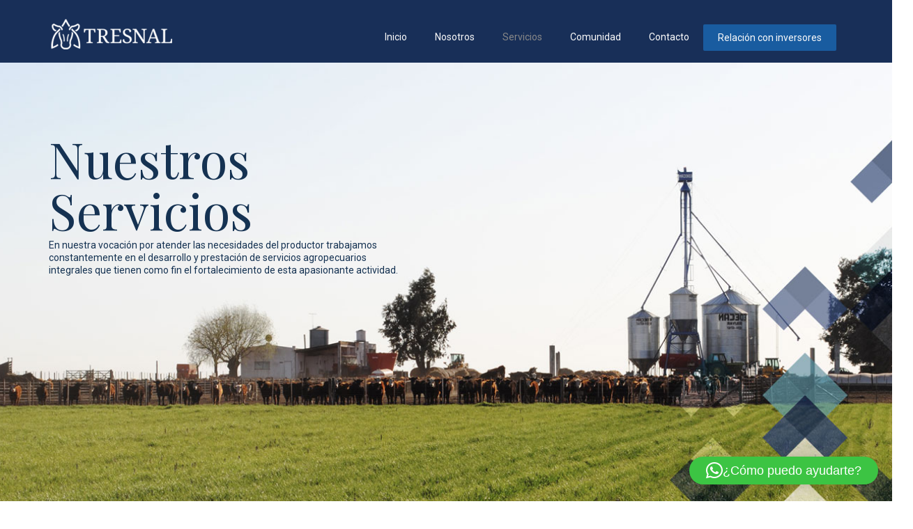

--- FILE ---
content_type: text/html; charset=UTF-8
request_url: https://tresnalagropecuaria.com.ar/servicios/
body_size: 111073
content:
<!DOCTYPE html>
<html class="no-js" lang="es" prefix="og: https://ogp.me/ns#" itemscope="itemscope" itemtype="https://schema.org/WebPage" >
<head>
  <meta charset="UTF-8">
  <meta name="viewport" content="width=device-width, initial-scale=1.0">
  <meta http-equiv="X-UA-Compatible" content="IE=edge">
  
<!-- Optimización para motores de búsqueda de Rank Math -  https://rankmath.com/ -->
<title>Servicios - Tresnal Agropecuaria</title>
<meta name="robots" content="follow, index, max-snippet:-1, max-video-preview:-1, max-image-preview:large"/>
<link rel="canonical" href="https://tresnalagropecuaria.com.ar/servicios/" />
<meta property="og:locale" content="es_ES" />
<meta property="og:type" content="article" />
<meta property="og:title" content="Servicios - Tresnal Agropecuaria" />
<meta property="og:description" content="NuestrosServicios En nuestra vocación por atender las necesidades del productor trabajamosconstantemente en el desarrollo y prestación de servicios agropecuariosintegrales que tienen como fin el fortalecimiento de esta apasionante actividad. Go to slide 1 NuestrosServicios Go to slide 1 Acopio Nuestro principal objetivo es ejecutar un plan de negocios con estrategias comerciales claras, de corto, mediano y largo plazo, para incrementar el volumen de venta de agro-insumos y servicios, acorde con las expectativas de la empresa. Nuestros servicios: - Servicios de &hellip; &lt;a class=&quot;kt-excerpt-readmore&quot; href=&quot;https://tresnalagropecuaria.com.ar/servicios/&quot; aria-label=&quot;Servicios&quot;&gt;Leer m&aacute;s&lt;/a&gt;" />
<meta property="og:url" content="https://tresnalagropecuaria.com.ar/servicios/" />
<meta property="og:site_name" content="Tresnal Agropecuaria" />
<meta property="article:publisher" content="https://www.facebook.com/TresnalAgropecuaria/" />
<meta property="og:updated_time" content="2018-08-23T03:29:33+00:00" />
<meta property="article:published_time" content="2018-06-19T01:04:28+00:00" />
<meta property="article:modified_time" content="2018-08-23T03:29:33+00:00" />
<meta name="twitter:card" content="summary_large_image" />
<meta name="twitter:title" content="Servicios - Tresnal Agropecuaria" />
<meta name="twitter:description" content="NuestrosServicios En nuestra vocación por atender las necesidades del productor trabajamosconstantemente en el desarrollo y prestación de servicios agropecuariosintegrales que tienen como fin el fortalecimiento de esta apasionante actividad. Go to slide 1 NuestrosServicios Go to slide 1 Acopio Nuestro principal objetivo es ejecutar un plan de negocios con estrategias comerciales claras, de corto, mediano y largo plazo, para incrementar el volumen de venta de agro-insumos y servicios, acorde con las expectativas de la empresa. Nuestros servicios: - Servicios de &hellip; &lt;a class=&quot;kt-excerpt-readmore&quot; href=&quot;https://tresnalagropecuaria.com.ar/servicios/&quot; aria-label=&quot;Servicios&quot;&gt;Leer m&aacute;s&lt;/a&gt;" />
<meta name="twitter:label1" content="Tiempo de lectura" />
<meta name="twitter:data1" content="Menos de un minuto" />
<script type="application/ld+json" class="rank-math-schema">{"@context":"https://schema.org","@graph":[{"@type":"Organization","@id":"https://tresnalagropecuaria.com.ar/#organization","name":"Tresnal Agropecuaria","url":"https://tresnalagropecuaria.com.ar","sameAs":["https://www.facebook.com/TresnalAgropecuaria/"],"logo":{"@type":"ImageObject","@id":"https://tresnalagropecuaria.com.ar/#logo","url":"https://tresnalagropecuaria.com.ar/wp-content/uploads/2018/08/logo-azul-1.jpg","contentUrl":"https://tresnalagropecuaria.com.ar/wp-content/uploads/2018/08/logo-azul-1.jpg","caption":"Tresnal Agropecuaria","inLanguage":"es","width":"205","height":"76"}},{"@type":"WebSite","@id":"https://tresnalagropecuaria.com.ar/#website","url":"https://tresnalagropecuaria.com.ar","name":"Tresnal Agropecuaria","publisher":{"@id":"https://tresnalagropecuaria.com.ar/#organization"},"inLanguage":"es"},{"@type":"ImageObject","@id":"https://tresnalagropecuaria.com.ar/wp-content/uploads/2018/08/logo-azul-1.jpg","url":"https://tresnalagropecuaria.com.ar/wp-content/uploads/2018/08/logo-azul-1.jpg","width":"205","height":"76","caption":"Tresnal Agropecuaria","inLanguage":"es"},{"@type":"WebPage","@id":"https://tresnalagropecuaria.com.ar/servicios/#webpage","url":"https://tresnalagropecuaria.com.ar/servicios/","name":"Servicios - Tresnal Agropecuaria","datePublished":"2018-06-19T01:04:28+00:00","dateModified":"2018-08-23T03:29:33+00:00","isPartOf":{"@id":"https://tresnalagropecuaria.com.ar/#website"},"primaryImageOfPage":{"@id":"https://tresnalagropecuaria.com.ar/wp-content/uploads/2018/08/logo-azul-1.jpg"},"inLanguage":"es"},{"@type":"Person","@id":"https://tresnalagropecuaria.com.ar/servicios/#author","name":"clappbox","image":{"@type":"ImageObject","@id":"https://secure.gravatar.com/avatar/2c999a773566f6fc956c1c817ea8b9db0801d7a7b73c4303c034e85bb1037f5e?s=96&amp;d=mm&amp;r=g","url":"https://secure.gravatar.com/avatar/2c999a773566f6fc956c1c817ea8b9db0801d7a7b73c4303c034e85bb1037f5e?s=96&amp;d=mm&amp;r=g","caption":"clappbox","inLanguage":"es"},"worksFor":{"@id":"https://tresnalagropecuaria.com.ar/#organization"}},{"@type":"Article","headline":"Servicios - Tresnal Agropecuaria","datePublished":"2018-06-19T01:04:28+00:00","dateModified":"2018-08-23T03:29:33+00:00","author":{"@id":"https://tresnalagropecuaria.com.ar/servicios/#author","name":"clappbox"},"publisher":{"@id":"https://tresnalagropecuaria.com.ar/#organization"},"description":"NuestrosServicios\nEn nuestra vocaci\u00f3n por atender las necesidades del productor trabajamosconstantemente en el desarrollo y prestaci\u00f3n de servicios agropecuariosintegrales que tienen como fin el fortalecimiento de esta apasionante actividad. NuestrosServicios","name":"Servicios - Tresnal Agropecuaria","@id":"https://tresnalagropecuaria.com.ar/servicios/#richSnippet","isPartOf":{"@id":"https://tresnalagropecuaria.com.ar/servicios/#webpage"},"image":{"@id":"https://tresnalagropecuaria.com.ar/wp-content/uploads/2018/08/logo-azul-1.jpg"},"inLanguage":"es","mainEntityOfPage":{"@id":"https://tresnalagropecuaria.com.ar/servicios/#webpage"}}]}</script>
<!-- /Plugin Rank Math WordPress SEO -->

<link rel='dns-prefetch' href='//fonts.googleapis.com' />
<link rel="alternate" type="application/rss+xml" title="Tresnal Agropecuaria &raquo; Feed" href="https://tresnalagropecuaria.com.ar/feed/" />
<link rel="alternate" title="oEmbed (JSON)" type="application/json+oembed" href="https://tresnalagropecuaria.com.ar/wp-json/oembed/1.0/embed?url=https%3A%2F%2Ftresnalagropecuaria.com.ar%2Fservicios%2F" />
<link rel="alternate" title="oEmbed (XML)" type="text/xml+oembed" href="https://tresnalagropecuaria.com.ar/wp-json/oembed/1.0/embed?url=https%3A%2F%2Ftresnalagropecuaria.com.ar%2Fservicios%2F&#038;format=xml" />
<style id='wp-img-auto-sizes-contain-inline-css' type='text/css'>
img:is([sizes=auto i],[sizes^="auto," i]){contain-intrinsic-size:3000px 1500px}
/*# sourceURL=wp-img-auto-sizes-contain-inline-css */
</style>
<link rel='stylesheet' id='formidable-css' href='https://tresnalagropecuaria.com.ar/wp-content/plugins/formidable/css/formidableforms.css?ver=114439' type='text/css' media='all' />
<style id='wp-emoji-styles-inline-css' type='text/css'>

	img.wp-smiley, img.emoji {
		display: inline !important;
		border: none !important;
		box-shadow: none !important;
		height: 1em !important;
		width: 1em !important;
		margin: 0 0.07em !important;
		vertical-align: -0.1em !important;
		background: none !important;
		padding: 0 !important;
	}
/*# sourceURL=wp-emoji-styles-inline-css */
</style>
<style id='wp-block-library-inline-css' type='text/css'>
:root{--wp-block-synced-color:#7a00df;--wp-block-synced-color--rgb:122,0,223;--wp-bound-block-color:var(--wp-block-synced-color);--wp-editor-canvas-background:#ddd;--wp-admin-theme-color:#007cba;--wp-admin-theme-color--rgb:0,124,186;--wp-admin-theme-color-darker-10:#006ba1;--wp-admin-theme-color-darker-10--rgb:0,107,160.5;--wp-admin-theme-color-darker-20:#005a87;--wp-admin-theme-color-darker-20--rgb:0,90,135;--wp-admin-border-width-focus:2px}@media (min-resolution:192dpi){:root{--wp-admin-border-width-focus:1.5px}}.wp-element-button{cursor:pointer}:root .has-very-light-gray-background-color{background-color:#eee}:root .has-very-dark-gray-background-color{background-color:#313131}:root .has-very-light-gray-color{color:#eee}:root .has-very-dark-gray-color{color:#313131}:root .has-vivid-green-cyan-to-vivid-cyan-blue-gradient-background{background:linear-gradient(135deg,#00d084,#0693e3)}:root .has-purple-crush-gradient-background{background:linear-gradient(135deg,#34e2e4,#4721fb 50%,#ab1dfe)}:root .has-hazy-dawn-gradient-background{background:linear-gradient(135deg,#faaca8,#dad0ec)}:root .has-subdued-olive-gradient-background{background:linear-gradient(135deg,#fafae1,#67a671)}:root .has-atomic-cream-gradient-background{background:linear-gradient(135deg,#fdd79a,#004a59)}:root .has-nightshade-gradient-background{background:linear-gradient(135deg,#330968,#31cdcf)}:root .has-midnight-gradient-background{background:linear-gradient(135deg,#020381,#2874fc)}:root{--wp--preset--font-size--normal:16px;--wp--preset--font-size--huge:42px}.has-regular-font-size{font-size:1em}.has-larger-font-size{font-size:2.625em}.has-normal-font-size{font-size:var(--wp--preset--font-size--normal)}.has-huge-font-size{font-size:var(--wp--preset--font-size--huge)}.has-text-align-center{text-align:center}.has-text-align-left{text-align:left}.has-text-align-right{text-align:right}.has-fit-text{white-space:nowrap!important}#end-resizable-editor-section{display:none}.aligncenter{clear:both}.items-justified-left{justify-content:flex-start}.items-justified-center{justify-content:center}.items-justified-right{justify-content:flex-end}.items-justified-space-between{justify-content:space-between}.screen-reader-text{border:0;clip-path:inset(50%);height:1px;margin:-1px;overflow:hidden;padding:0;position:absolute;width:1px;word-wrap:normal!important}.screen-reader-text:focus{background-color:#ddd;clip-path:none;color:#444;display:block;font-size:1em;height:auto;left:5px;line-height:normal;padding:15px 23px 14px;text-decoration:none;top:5px;width:auto;z-index:100000}html :where(.has-border-color){border-style:solid}html :where([style*=border-top-color]){border-top-style:solid}html :where([style*=border-right-color]){border-right-style:solid}html :where([style*=border-bottom-color]){border-bottom-style:solid}html :where([style*=border-left-color]){border-left-style:solid}html :where([style*=border-width]){border-style:solid}html :where([style*=border-top-width]){border-top-style:solid}html :where([style*=border-right-width]){border-right-style:solid}html :where([style*=border-bottom-width]){border-bottom-style:solid}html :where([style*=border-left-width]){border-left-style:solid}html :where(img[class*=wp-image-]){height:auto;max-width:100%}:where(figure){margin:0 0 1em}html :where(.is-position-sticky){--wp-admin--admin-bar--position-offset:var(--wp-admin--admin-bar--height,0px)}@media screen and (max-width:600px){html :where(.is-position-sticky){--wp-admin--admin-bar--position-offset:0px}}

/*# sourceURL=wp-block-library-inline-css */
</style><style id='global-styles-inline-css' type='text/css'>
:root{--wp--preset--aspect-ratio--square: 1;--wp--preset--aspect-ratio--4-3: 4/3;--wp--preset--aspect-ratio--3-4: 3/4;--wp--preset--aspect-ratio--3-2: 3/2;--wp--preset--aspect-ratio--2-3: 2/3;--wp--preset--aspect-ratio--16-9: 16/9;--wp--preset--aspect-ratio--9-16: 9/16;--wp--preset--color--black: #000;--wp--preset--color--cyan-bluish-gray: #abb8c3;--wp--preset--color--white: #fff;--wp--preset--color--pale-pink: #f78da7;--wp--preset--color--vivid-red: #cf2e2e;--wp--preset--color--luminous-vivid-orange: #ff6900;--wp--preset--color--luminous-vivid-amber: #fcb900;--wp--preset--color--light-green-cyan: #7bdcb5;--wp--preset--color--vivid-green-cyan: #00d084;--wp--preset--color--pale-cyan-blue: #8ed1fc;--wp--preset--color--vivid-cyan-blue: #0693e3;--wp--preset--color--vivid-purple: #9b51e0;--wp--preset--color--virtue-primary: #2d5c88;--wp--preset--color--virtue-primary-light: #6c8dab;--wp--preset--color--very-light-gray: #eee;--wp--preset--color--very-dark-gray: #444;--wp--preset--gradient--vivid-cyan-blue-to-vivid-purple: linear-gradient(135deg,rgb(6,147,227) 0%,rgb(155,81,224) 100%);--wp--preset--gradient--light-green-cyan-to-vivid-green-cyan: linear-gradient(135deg,rgb(122,220,180) 0%,rgb(0,208,130) 100%);--wp--preset--gradient--luminous-vivid-amber-to-luminous-vivid-orange: linear-gradient(135deg,rgb(252,185,0) 0%,rgb(255,105,0) 100%);--wp--preset--gradient--luminous-vivid-orange-to-vivid-red: linear-gradient(135deg,rgb(255,105,0) 0%,rgb(207,46,46) 100%);--wp--preset--gradient--very-light-gray-to-cyan-bluish-gray: linear-gradient(135deg,rgb(238,238,238) 0%,rgb(169,184,195) 100%);--wp--preset--gradient--cool-to-warm-spectrum: linear-gradient(135deg,rgb(74,234,220) 0%,rgb(151,120,209) 20%,rgb(207,42,186) 40%,rgb(238,44,130) 60%,rgb(251,105,98) 80%,rgb(254,248,76) 100%);--wp--preset--gradient--blush-light-purple: linear-gradient(135deg,rgb(255,206,236) 0%,rgb(152,150,240) 100%);--wp--preset--gradient--blush-bordeaux: linear-gradient(135deg,rgb(254,205,165) 0%,rgb(254,45,45) 50%,rgb(107,0,62) 100%);--wp--preset--gradient--luminous-dusk: linear-gradient(135deg,rgb(255,203,112) 0%,rgb(199,81,192) 50%,rgb(65,88,208) 100%);--wp--preset--gradient--pale-ocean: linear-gradient(135deg,rgb(255,245,203) 0%,rgb(182,227,212) 50%,rgb(51,167,181) 100%);--wp--preset--gradient--electric-grass: linear-gradient(135deg,rgb(202,248,128) 0%,rgb(113,206,126) 100%);--wp--preset--gradient--midnight: linear-gradient(135deg,rgb(2,3,129) 0%,rgb(40,116,252) 100%);--wp--preset--font-size--small: 13px;--wp--preset--font-size--medium: 20px;--wp--preset--font-size--large: 36px;--wp--preset--font-size--x-large: 42px;--wp--preset--spacing--20: 0.44rem;--wp--preset--spacing--30: 0.67rem;--wp--preset--spacing--40: 1rem;--wp--preset--spacing--50: 1.5rem;--wp--preset--spacing--60: 2.25rem;--wp--preset--spacing--70: 3.38rem;--wp--preset--spacing--80: 5.06rem;--wp--preset--shadow--natural: 6px 6px 9px rgba(0, 0, 0, 0.2);--wp--preset--shadow--deep: 12px 12px 50px rgba(0, 0, 0, 0.4);--wp--preset--shadow--sharp: 6px 6px 0px rgba(0, 0, 0, 0.2);--wp--preset--shadow--outlined: 6px 6px 0px -3px rgb(255, 255, 255), 6px 6px rgb(0, 0, 0);--wp--preset--shadow--crisp: 6px 6px 0px rgb(0, 0, 0);}:where(.is-layout-flex){gap: 0.5em;}:where(.is-layout-grid){gap: 0.5em;}body .is-layout-flex{display: flex;}.is-layout-flex{flex-wrap: wrap;align-items: center;}.is-layout-flex > :is(*, div){margin: 0;}body .is-layout-grid{display: grid;}.is-layout-grid > :is(*, div){margin: 0;}:where(.wp-block-columns.is-layout-flex){gap: 2em;}:where(.wp-block-columns.is-layout-grid){gap: 2em;}:where(.wp-block-post-template.is-layout-flex){gap: 1.25em;}:where(.wp-block-post-template.is-layout-grid){gap: 1.25em;}.has-black-color{color: var(--wp--preset--color--black) !important;}.has-cyan-bluish-gray-color{color: var(--wp--preset--color--cyan-bluish-gray) !important;}.has-white-color{color: var(--wp--preset--color--white) !important;}.has-pale-pink-color{color: var(--wp--preset--color--pale-pink) !important;}.has-vivid-red-color{color: var(--wp--preset--color--vivid-red) !important;}.has-luminous-vivid-orange-color{color: var(--wp--preset--color--luminous-vivid-orange) !important;}.has-luminous-vivid-amber-color{color: var(--wp--preset--color--luminous-vivid-amber) !important;}.has-light-green-cyan-color{color: var(--wp--preset--color--light-green-cyan) !important;}.has-vivid-green-cyan-color{color: var(--wp--preset--color--vivid-green-cyan) !important;}.has-pale-cyan-blue-color{color: var(--wp--preset--color--pale-cyan-blue) !important;}.has-vivid-cyan-blue-color{color: var(--wp--preset--color--vivid-cyan-blue) !important;}.has-vivid-purple-color{color: var(--wp--preset--color--vivid-purple) !important;}.has-black-background-color{background-color: var(--wp--preset--color--black) !important;}.has-cyan-bluish-gray-background-color{background-color: var(--wp--preset--color--cyan-bluish-gray) !important;}.has-white-background-color{background-color: var(--wp--preset--color--white) !important;}.has-pale-pink-background-color{background-color: var(--wp--preset--color--pale-pink) !important;}.has-vivid-red-background-color{background-color: var(--wp--preset--color--vivid-red) !important;}.has-luminous-vivid-orange-background-color{background-color: var(--wp--preset--color--luminous-vivid-orange) !important;}.has-luminous-vivid-amber-background-color{background-color: var(--wp--preset--color--luminous-vivid-amber) !important;}.has-light-green-cyan-background-color{background-color: var(--wp--preset--color--light-green-cyan) !important;}.has-vivid-green-cyan-background-color{background-color: var(--wp--preset--color--vivid-green-cyan) !important;}.has-pale-cyan-blue-background-color{background-color: var(--wp--preset--color--pale-cyan-blue) !important;}.has-vivid-cyan-blue-background-color{background-color: var(--wp--preset--color--vivid-cyan-blue) !important;}.has-vivid-purple-background-color{background-color: var(--wp--preset--color--vivid-purple) !important;}.has-black-border-color{border-color: var(--wp--preset--color--black) !important;}.has-cyan-bluish-gray-border-color{border-color: var(--wp--preset--color--cyan-bluish-gray) !important;}.has-white-border-color{border-color: var(--wp--preset--color--white) !important;}.has-pale-pink-border-color{border-color: var(--wp--preset--color--pale-pink) !important;}.has-vivid-red-border-color{border-color: var(--wp--preset--color--vivid-red) !important;}.has-luminous-vivid-orange-border-color{border-color: var(--wp--preset--color--luminous-vivid-orange) !important;}.has-luminous-vivid-amber-border-color{border-color: var(--wp--preset--color--luminous-vivid-amber) !important;}.has-light-green-cyan-border-color{border-color: var(--wp--preset--color--light-green-cyan) !important;}.has-vivid-green-cyan-border-color{border-color: var(--wp--preset--color--vivid-green-cyan) !important;}.has-pale-cyan-blue-border-color{border-color: var(--wp--preset--color--pale-cyan-blue) !important;}.has-vivid-cyan-blue-border-color{border-color: var(--wp--preset--color--vivid-cyan-blue) !important;}.has-vivid-purple-border-color{border-color: var(--wp--preset--color--vivid-purple) !important;}.has-vivid-cyan-blue-to-vivid-purple-gradient-background{background: var(--wp--preset--gradient--vivid-cyan-blue-to-vivid-purple) !important;}.has-light-green-cyan-to-vivid-green-cyan-gradient-background{background: var(--wp--preset--gradient--light-green-cyan-to-vivid-green-cyan) !important;}.has-luminous-vivid-amber-to-luminous-vivid-orange-gradient-background{background: var(--wp--preset--gradient--luminous-vivid-amber-to-luminous-vivid-orange) !important;}.has-luminous-vivid-orange-to-vivid-red-gradient-background{background: var(--wp--preset--gradient--luminous-vivid-orange-to-vivid-red) !important;}.has-very-light-gray-to-cyan-bluish-gray-gradient-background{background: var(--wp--preset--gradient--very-light-gray-to-cyan-bluish-gray) !important;}.has-cool-to-warm-spectrum-gradient-background{background: var(--wp--preset--gradient--cool-to-warm-spectrum) !important;}.has-blush-light-purple-gradient-background{background: var(--wp--preset--gradient--blush-light-purple) !important;}.has-blush-bordeaux-gradient-background{background: var(--wp--preset--gradient--blush-bordeaux) !important;}.has-luminous-dusk-gradient-background{background: var(--wp--preset--gradient--luminous-dusk) !important;}.has-pale-ocean-gradient-background{background: var(--wp--preset--gradient--pale-ocean) !important;}.has-electric-grass-gradient-background{background: var(--wp--preset--gradient--electric-grass) !important;}.has-midnight-gradient-background{background: var(--wp--preset--gradient--midnight) !important;}.has-small-font-size{font-size: var(--wp--preset--font-size--small) !important;}.has-medium-font-size{font-size: var(--wp--preset--font-size--medium) !important;}.has-large-font-size{font-size: var(--wp--preset--font-size--large) !important;}.has-x-large-font-size{font-size: var(--wp--preset--font-size--x-large) !important;}
/*# sourceURL=global-styles-inline-css */
</style>

<style id='classic-theme-styles-inline-css' type='text/css'>
/*! This file is auto-generated */
.wp-block-button__link{color:#fff;background-color:#32373c;border-radius:9999px;box-shadow:none;text-decoration:none;padding:calc(.667em + 2px) calc(1.333em + 2px);font-size:1.125em}.wp-block-file__button{background:#32373c;color:#fff;text-decoration:none}
/*# sourceURL=/wp-includes/css/classic-themes.min.css */
</style>
<link rel='stylesheet' id='jquery-smooth-scroll-css' href='https://tresnalagropecuaria.com.ar/wp-content/plugins/jquery-smooth-scroll/css/style.css?ver=1.4.5' type='text/css' media='all' />
<link rel='stylesheet' id='siteorigin-panels-front-css' href='https://tresnalagropecuaria.com.ar/wp-content/plugins/siteorigin-panels/css/front-flex.min.css?ver=2.33.5' type='text/css' media='all' />
<style id='kadence-blocks-global-variables-inline-css' type='text/css'>
:root {--global-kb-font-size-sm:clamp(0.8rem, 0.73rem + 0.217vw, 0.9rem);--global-kb-font-size-md:clamp(1.1rem, 0.995rem + 0.326vw, 1.25rem);--global-kb-font-size-lg:clamp(1.75rem, 1.576rem + 0.543vw, 2rem);--global-kb-font-size-xl:clamp(2.25rem, 1.728rem + 1.63vw, 3rem);--global-kb-font-size-xxl:clamp(2.5rem, 1.456rem + 3.26vw, 4rem);--global-kb-font-size-xxxl:clamp(2.75rem, 0.489rem + 7.065vw, 6rem);}:root {--global-palette1: #3182CE;--global-palette2: #2B6CB0;--global-palette3: #1A202C;--global-palette4: #2D3748;--global-palette5: #4A5568;--global-palette6: #718096;--global-palette7: #EDF2F7;--global-palette8: #F7FAFC;--global-palette9: #ffffff;}
/*# sourceURL=kadence-blocks-global-variables-inline-css */
</style>
<link rel='stylesheet' id='kadence_slider_css-css' href='https://tresnalagropecuaria.com.ar/wp-content/plugins/kadence-slider/css/ksp.css?ver=2.3.6' type='text/css' media='all' />
<link rel='stylesheet' id='virtue_main-css' href='https://tresnalagropecuaria.com.ar/wp-content/themes/virtue_premium/assets/css/virtue.css?ver=4.10.21' type='text/css' media='all' />
<link rel='stylesheet' id='virtue_print-css' href='https://tresnalagropecuaria.com.ar/wp-content/themes/virtue_premium/assets/css/virtue_print.css?ver=4.10.21' type='text/css' media='print' />
<link rel='stylesheet' id='virtue_so_pb-css' href='https://tresnalagropecuaria.com.ar/wp-content/themes/virtue_premium/assets/css/virtue-so-page-builder.css?ver=4.10.21' type='text/css' media='all' />
<link rel='stylesheet' id='virtue_icons-css' href='https://tresnalagropecuaria.com.ar/wp-content/themes/virtue_premium/assets/css/virtue_icons.css?ver=4.10.21' type='text/css' media='all' />
<link rel='stylesheet' id='virtue_skin-css' href='https://tresnalagropecuaria.com.ar/wp-content/themes/virtue_premium/assets/css/skins/default.css?ver=4.10.21' type='text/css' media='all' />
<link rel='stylesheet' id='redux-google-fonts-virtue_premium-css' href='https://fonts.googleapis.com/css?family=Lato%3A400%2C700%7CPlayfair+Display%3A400%7CRoboto%3A100%2C300%2C400%2C500%2C700%2C900%2C100italic%2C300italic%2C400italic%2C500italic%2C700italic%2C900italic&#038;ver=6.9' type='text/css' media='all' />
<link rel='stylesheet' id='redux-google-fonts-kadence_slider-css' href='https://fonts.googleapis.com/css?family=Playfair+Display%3A400%7CRoboto%3A400%7CRaleway%3A400%2C300%2C200&#038;ver=6.9' type='text/css' media='all' />
<script type="text/javascript" src="https://tresnalagropecuaria.com.ar/wp-includes/js/jquery/jquery.min.js?ver=3.7.1" id="jquery-core-js"></script>
<script type="text/javascript" src="https://tresnalagropecuaria.com.ar/wp-includes/js/jquery/jquery-migrate.min.js?ver=3.4.1" id="jquery-migrate-js"></script>
<script type="text/javascript" src="https://tresnalagropecuaria.com.ar/wp-content/themes/virtue_premium/assets/js/min/nicescroll-min.js?ver=4.10.21" id="virtue_smoothscroll-js"></script>
<script type="text/javascript" id="siteorigin-panels-front-styles-js-extra">
/* <![CDATA[ */
var panelsStyles = {"fullContainer":"body","stretchRows":"1"};
//# sourceURL=siteorigin-panels-front-styles-js-extra
/* ]]> */
</script>
<script type="text/javascript" src="https://tresnalagropecuaria.com.ar/wp-content/plugins/siteorigin-panels/js/styling.min.js?ver=2.33.5" id="siteorigin-panels-front-styles-js"></script>
<link rel="https://api.w.org/" href="https://tresnalagropecuaria.com.ar/wp-json/" /><link rel="alternate" title="JSON" type="application/json" href="https://tresnalagropecuaria.com.ar/wp-json/wp/v2/pages/11" /><link rel="EditURI" type="application/rsd+xml" title="RSD" href="https://tresnalagropecuaria.com.ar/xmlrpc.php?rsd" />

<link rel='shortlink' href='https://tresnalagropecuaria.com.ar/?p=11' />
<style type="text/css" id="kt-custom-css">#logo {padding-top:20px;}#logo {padding-bottom:10px;}#logo {margin-left:0px;}#logo {margin-right:0px;}#nav-main, .nav-main {margin-top:35px;}#nav-main, .nav-main  {margin-bottom:10px;}.headerfont, .tp-caption, .yith-wcan-list li, .yith-wcan .yith-wcan-reset-navigation, ul.yith-wcan-label li a, .price {font-family:Playfair Display;} 
  .topbarmenu ul li {font-family:Roboto;}
  #kadbreadcrumbs {font-family:Roboto;}#containerfooter h3, #containerfooter h5, #containerfooter, .footercredits p, .footerclass a, .footernav ul li a {color:#182f58;}.kad-mobile-nav .kad-nav-inner li.current-menu-item>a, .kad-mobile-nav .kad-nav-inner li a:hover, .kad-mobile-nav .kad-nav-inner li a:focus, #kad-banner .mobile-nav-trigger-id a.nav-trigger-case:hover .kad-menu-name, #kad-banner .mobile-nav-trigger-id a.nav-trigger-case:focus .kad-menu-name, #kad-banner .mobile-nav-trigger-id a.nav-trigger-case:hover .kad-navbtn, #kad-banner .mobile-nav-trigger-id a.nav-trigger-case:focus .kad-navbtn, .nav-trigger-case:hover .kad-navbtn {color:#ffffff;}#nav-main ul.sf-menu a:hover, #nav-main ul.sf-menu a:focus, .nav-main ul.sf-menu a:hover, .nav-main ul.sf-menu a:focus, #nav-main ul.sf-menu li.current-menu-item > a, .nav-main ul.sf-menu li.current-menu-item > a, #nav-main ul.sf-menu ul li a:hover, .nav-main ul.sf-menu ul li a:hover, #nav-main ul.sf-menu ul li a:focus, .nav-main ul.sf-menu ul li a:focus {color:#888888;}.headerclass, .mobile-headerclass, .kt-mainnavsticky .sticky-wrapper.is-sticky #nav-main {background:#182f58    ;}.footerclass {background:#f2f3f5    ;}.sidebar a, .product_price, .select2-container .select2-choice, .kt_product_toggle_container .toggle_grid, .kt_product_toggle_container .toggle_list, .kt_product_toggle_container_list .toggle_grid, .kt_product_toggle_container_list .toggle_list {color:#153252;}input[type=number]::-webkit-inner-spin-button, input[type=number]::-webkit-outer-spin-button { -webkit-appearance: none; margin: 0; } input[type=number] {-moz-appearance: textfield;}.quantity input::-webkit-outer-spin-button,.quantity input::-webkit-inner-spin-button {display: none;}.sidebar a, .product_price, .select2-container .select2-choice, .kt_product_toggle_container .toggle_grid, .kt_product_toggle_container .toggle_list, .kt_product_toggle_container_list .toggle_grid, .kt_product_toggle_container_list .toggle_list {color:#153252;}@media (max-width: 992px) {#kad-banner,#kad-banner-sticky-wrapper {display: none;}#kad-mobile-banner, #kad-mobile-banner-sticky-wrapper{display:block;}}@media only screen and (device-width: 768px) {#kad-banner,#kad-banner-sticky-wrapper {display: none;}#kad-mobile-banner, #kad-mobile-banner-sticky-wrapper {display:block;}}.mobile-header-container a, .mobile-header-container .mh-nav-trigger-case{color:#fafafa;}[class*="wp-image"] {padding:0;}.portfolionav {padding: 10px 0 10px;}.woocommerce-ordering {margin: 16px 0 0;}.product_item .product_details h5 {text-transform: none;}.product_item .product_details h5 {min-height:40px;}#nav-second ul.sf-menu>li {width:16.5%;}#nav-main ul.sf-menu ul li a, .nav-main ul.sf-menu ul li a, #nav-second ul.sf-menu ul li a, .topbarmenu ul.sf-menu ul li a, #kad-head-cart-popup ul.cart_list li, #nav-main ul.sf-menu ul#kad-head-cart-popup li .quantity, #nav-main ul.sf-menu ul#kad-head-cart-popup .total, #kad-head-cart-popup p.woocommerce-mini-cart__empty-message {color: #182f58;}#ascrail2000 {background-color: transparent;}.kad-header-style-two .nav-main ul.sf-menu > li {width: 33.333333%;}.kad-hidepostauthortop, .postauthortop {display:none;}.subhead .postedintop, .kad-hidepostedin {display:none;}.postcommentscount {display:none;}[class*="wp-image"] {-webkit-box-shadow: none;-moz-box-shadow: none;box-shadow: none;border:none;}[class*="wp-image"]:hover {-webkit-box-shadow: none;-moz-box-shadow: none;box-shadow: none;border:none;} .light-dropshaddow {-moz-box-shadow: none;-webkit-box-shadow: none;box-shadow: none;} header .nav-trigger .nav-trigger-case {width: auto;} .nav-trigger-case .kad-menu-name {display:none;} @media (max-width: 767px) {header .nav-trigger .nav-trigger-case {width: auto; top: 0; position: absolute;} .id-kad-mobile-nav {margin-top:50px;}}.kad-mobile-nav .form-search .search-query, .kad-mobile-nav .form-search .search-icon {color:#ffffff;}.kad-mobile-nav .form-search :-moz-placeholder {color:#ffffff;}.kad-mobile-nav .form-search ::-moz-placeholder {color:#ffffff;}.kad-mobile-nav .form-search :-ms-input-placeholder {color:#ffffff;}.kad-mobile-nav .form-search ::-webkit-input-placeholder {color:#ffffff;}.entry-content p { margin-bottom:16px;}.btn1 {
    background-color: #195CA0 !important;
    border: none;
    color: white !important;
    padding: 1px 1px !important;
		margin-right:10px !important;
		border-radius: 2px;
    text-decoration: none;
    display: inline-block;
}

.btn1 a:hover {color: #cecece !important;}

#containerfooter .widget-title {border-bottom: 2px solid #182F59;}

.kad_google_map, .wp-image-116, .wp-image-116:hover {border: 8px solid #e9e9e9;padding: 0px;}

#wacht, .frm_primary_label {display:none;}

a.whatsapp {color:#ffffff;}

a:hover.whatsapp {color:#cecece;}

.frm_style_formidable-style.with_frm_style .form-field {margin: 3px;}

#field_nr8p7, #field_6ntgo, #field_i8ioh, #field_29yf4d2, #field_9jv0r12 {width: 100%; border: none;background:#e1e1e1;margin-bottom: 5px; padding: 12px;}

#containerfooter input, #containerfooter textarea, #containerfooter placeholder {font: 10px Roboto !important; color: #182F58 !important;}

::placeholder { /* Chrome, Firefox, Opera, Safari 10.1+ */
    color: #182F58;
    opacity: 1; /* Firefox */
}

:-ms-input-placeholder { /* Internet Explorer 10-11 */
    color: #182F58;
}

::-ms-input-placeholder { /* Microsoft Edge */
    color: #182F58;
}

.frm_button_submit {
    background-color: #182F58;
    border: none;
    color: white;
    padding: 10px 20px;
    text-align: center;
    text-decoration: none;
    display: inline-block;
    float: right;
    font-size: 10px;
}

.hvr-float {
  display: inline-block;
  vertical-align: middle;
  -webkit-transform: perspective(1px) translateZ(0);
  transform: perspective(1px) translateZ(0);
  box-shadow: 0 0 1px rgba(0, 0, 0, 0);
  -webkit-transition-duration: 0.3s;
  transition-duration: 0.3s;
  -webkit-transition-property: transform;
  transition-property: transform;
  -webkit-transition-timing-function: ease-out;
  transition-timing-function: ease-out;
}
.hvr-float:hover, .hvr-float:focus, .hvr-float:active {
  -webkit-transform: translateY(-10px);
  transform: translateY(-10px);
}

.google-maps {
        position: relative;
        padding-bottom: 90%; // This is the aspect ratio
        height: 0;
        overflow: hidden;
  			border: 8px solid #e9e9e9;
        margin-bottom: 20px;
    }
    .google-maps iframe {
        position: absolute;
        top: 0;
        left: 0;
        width: 100% !important;
        height: 100% !important;
    }

.kad-btn {margin-bottom: 20px;}

.page-header {border:none;}

.slick-dots {display:none !important;}

.wpls-logo-showcase {padding-bottom: 0px !important;}

.lgx-logo-slider-wp .lgx-logo-wrapper {padding-bottom: 0px;}

.home_blog h3 {margin-bottom:30px;}

#acopio .kt_imgsplit_content, #consignataria .kt_imgsplit_content, #feedlot .kt_imgsplit_content, #ganaderia .kt_imgsplit_content, #insumos .kt_imgsplit_content, #logistica2 .kt_imgsplit_content {padding: 5px 20px 15px 90px;}

#agricultura .kt_imgsplit_content, #corredora .kt_imgsplit_content, #frigorifico .kt_imgsplit_content, #hoteleria .kt_imgsplit_content, #logistica .kt_imgsplit_content {padding: 5px 90px 15px 20px;}

.menu-item-256 a {color:#ffffff !important;}

.menu-item-256 a:hover {color:#cecece !important;}

#scroll-to-top {display:none !important;}

@media only screen 
and (min-device-width : 320px) 
and (max-device-width : 720px) {

.ksp-layer.ksp-text-layer.delay_600ms.animated_900ms.ksp-layer-3.fadeOut.kt-t-shadow-none.fadeIn {display:none;}

.ksp-layer.ksp-text-layer.delay_600ms.animated_900ms.ksp-layer-2.fadeOut.kt-t-shadow-none.fadeIn {display:none;}

.ksp-layer.ksp-text-layer.delay_600ms.animated_900ms.ksp-layer-2.fadeOut.kt-t-shadow-none.fadeIn {display:none;}

.ksp-layer-wrap {margin-left: 15px;}

.ksp-text-layer {line-height: 36px !important;}

.kt_imgsplit_content {padding: 5px 20px 15px 20px !important;}

}
</style><style media="all" id="siteorigin-panels-layouts-head">/* Layout 11 */ #pgc-11-0-0 , #pgc-11-1-0 , #pgc-11-2-0 , #pgc-11-3-0 , #pgc-11-4-0 , #pgc-11-5-0 , #pgc-11-6-0 , #pgc-11-7-0 , #pgc-11-8-0 , #pgc-11-9-0 , #pgc-11-10-0 , #pgc-11-11-0 { width:100% } #pg-11-0 , #pg-11-1 , #pg-11-2 , #pg-11-3 , #pg-11-4 , #pg-11-5 , #pg-11-6 , #pg-11-7 , #pg-11-8 , #pg-11-9 , #pg-11-10 , #pg-11-11 , #pl-11 .so-panel:last-of-type { margin-bottom:0px } #pl-11 .so-panel { margin-bottom:30px } #pg-11-0.panel-has-style > .panel-row-style, #pg-11-0.panel-no-style , #pg-11-1.panel-has-style > .panel-row-style, #pg-11-1.panel-no-style , #pg-11-2.panel-has-style > .panel-row-style, #pg-11-2.panel-no-style , #pg-11-3.panel-has-style > .panel-row-style, #pg-11-3.panel-no-style , #pg-11-4.panel-has-style > .panel-row-style, #pg-11-4.panel-no-style , #pg-11-5.panel-has-style > .panel-row-style, #pg-11-5.panel-no-style , #pg-11-6.panel-has-style > .panel-row-style, #pg-11-6.panel-no-style , #pg-11-7.panel-has-style > .panel-row-style, #pg-11-7.panel-no-style , #pg-11-8.panel-has-style > .panel-row-style, #pg-11-8.panel-no-style , #pg-11-9.panel-has-style > .panel-row-style, #pg-11-9.panel-no-style , #pg-11-10.panel-has-style > .panel-row-style, #pg-11-10.panel-no-style , #pg-11-11.panel-has-style > .panel-row-style, #pg-11-11.panel-no-style { -webkit-align-items:flex-start;align-items:flex-start } #pg-11-2> .panel-row-style , #pg-11-3> .panel-row-style , #pg-11-5> .panel-row-style , #pg-11-7> .panel-row-style , #pg-11-8> .panel-row-style , #pg-11-9> .panel-row-style , #pg-11-10> .panel-row-style , #pg-11-11> .panel-row-style { background-color:#ffffff } #pg-11-0> .panel-row-style , #pg-11-1> .panel-row-style , #pg-11-2> .panel-row-style , #pg-11-3> .panel-row-style , #pg-11-4> .panel-row-style , #pg-11-5> .panel-row-style , #pg-11-6> .panel-row-style , #pg-11-7> .panel-row-style , #pg-11-8> .panel-row-style , #pg-11-9> .panel-row-style , #pg-11-10> .panel-row-style , #pg-11-11> .panel-row-style { padding-top:0px } #pg-11-1> .panel-row-style , #pg-11-2> .panel-row-style , #pg-11-3> .panel-row-style , #pg-11-4> .panel-row-style , #pg-11-5> .panel-row-style , #pg-11-6> .panel-row-style , #pg-11-7> .panel-row-style , #pg-11-8> .panel-row-style , #pg-11-9> .panel-row-style , #pg-11-10> .panel-row-style , #pg-11-11> .panel-row-style { padding-bottom:0px } @media (max-width:780px){ #pg-11-0.panel-no-style, #pg-11-0.panel-has-style > .panel-row-style, #pg-11-0 , #pg-11-1.panel-no-style, #pg-11-1.panel-has-style > .panel-row-style, #pg-11-1 , #pg-11-2.panel-no-style, #pg-11-2.panel-has-style > .panel-row-style, #pg-11-2 , #pg-11-3.panel-no-style, #pg-11-3.panel-has-style > .panel-row-style, #pg-11-3 , #pg-11-4.panel-no-style, #pg-11-4.panel-has-style > .panel-row-style, #pg-11-4 , #pg-11-5.panel-no-style, #pg-11-5.panel-has-style > .panel-row-style, #pg-11-5 , #pg-11-6.panel-no-style, #pg-11-6.panel-has-style > .panel-row-style, #pg-11-6 , #pg-11-7.panel-no-style, #pg-11-7.panel-has-style > .panel-row-style, #pg-11-7 , #pg-11-8.panel-no-style, #pg-11-8.panel-has-style > .panel-row-style, #pg-11-8 , #pg-11-9.panel-no-style, #pg-11-9.panel-has-style > .panel-row-style, #pg-11-9 , #pg-11-10.panel-no-style, #pg-11-10.panel-has-style > .panel-row-style, #pg-11-10 , #pg-11-11.panel-no-style, #pg-11-11.panel-has-style > .panel-row-style, #pg-11-11 { -webkit-flex-direction:column;-ms-flex-direction:column;flex-direction:column } #pg-11-0 > .panel-grid-cell , #pg-11-0 > .panel-row-style > .panel-grid-cell , #pg-11-1 > .panel-grid-cell , #pg-11-1 > .panel-row-style > .panel-grid-cell , #pg-11-2 > .panel-grid-cell , #pg-11-2 > .panel-row-style > .panel-grid-cell , #pg-11-3 > .panel-grid-cell , #pg-11-3 > .panel-row-style > .panel-grid-cell , #pg-11-4 > .panel-grid-cell , #pg-11-4 > .panel-row-style > .panel-grid-cell , #pg-11-5 > .panel-grid-cell , #pg-11-5 > .panel-row-style > .panel-grid-cell , #pg-11-6 > .panel-grid-cell , #pg-11-6 > .panel-row-style > .panel-grid-cell , #pg-11-7 > .panel-grid-cell , #pg-11-7 > .panel-row-style > .panel-grid-cell , #pg-11-8 > .panel-grid-cell , #pg-11-8 > .panel-row-style > .panel-grid-cell , #pg-11-9 > .panel-grid-cell , #pg-11-9 > .panel-row-style > .panel-grid-cell , #pg-11-10 > .panel-grid-cell , #pg-11-10 > .panel-row-style > .panel-grid-cell , #pg-11-11 > .panel-grid-cell , #pg-11-11 > .panel-row-style > .panel-grid-cell { width:100%;margin-right:0 } #pl-11 .panel-grid-cell { padding:0 } #pl-11 .panel-grid .panel-grid-cell-empty { display:none } #pl-11 .panel-grid .panel-grid-cell-mobile-last { margin-bottom:0px }  } </style><!-- Global site tag (gtag.js) - Google Analytics -->
<script async src="https://www.googletagmanager.com/gtag/js?id=UA-123176604-1"></script>
<script>
  window.dataLayer = window.dataLayer || [];
  function gtag(){dataLayer.push(arguments);}
  gtag('js', new Date());
	gtag('config', 'UA-123176604-1');
</script>
<!-- End Google Analytics -->
	<link rel="icon" href="https://tresnalagropecuaria.com.ar/wp-content/uploads/2020/04/cropped-logo-tresnal-e1529376074827-32x32.jpg" sizes="32x32" />
<link rel="icon" href="https://tresnalagropecuaria.com.ar/wp-content/uploads/2020/04/cropped-logo-tresnal-e1529376074827-192x192.jpg" sizes="192x192" />
<link rel="apple-touch-icon" href="https://tresnalagropecuaria.com.ar/wp-content/uploads/2020/04/cropped-logo-tresnal-e1529376074827-180x180.jpg" />
<meta name="msapplication-TileImage" content="https://tresnalagropecuaria.com.ar/wp-content/uploads/2020/04/cropped-logo-tresnal-e1529376074827-270x270.jpg" />
<style type="text/css" title="dynamic-css" class="options-output">header #logo a.brand,.logofont{font-family:Lato;line-height:40px;font-weight:400;font-style:normal;font-size:32px;}.kad_tagline{font-family:Lato;line-height:20px;font-weight:400;font-style:normal;color:#444444;font-size:14px;}.product_item .product_details h5{font-family:Lato;line-height:20px;font-weight:700;font-style:normal;font-size:16px;}h1{font-family:"Playfair Display";line-height:40px;font-weight:400;font-style:normal;color:#153252;font-size:40px;}h2{font-family:"Playfair Display";line-height:40px;font-weight:400;font-style:normal;color:#153252;font-size:32px;}h3{font-family:"Playfair Display";line-height:40px;font-weight:400;font-style:normal;color:#153252;font-size:28px;}h4{font-family:"Playfair Display";line-height:40px;font-weight:400;font-style:normal;color:#153252;font-size:22px;}h5{font-family:"Playfair Display";line-height:30px;font-weight:400;font-style:normal;color:#153252;font-size:18px;}body{font-family:Roboto;line-height:20px;font-weight:300;font-style:normal;color:#153252;font-size:14px;}#nav-main ul.sf-menu a, .nav-main ul.sf-menu a{font-family:Roboto;line-height:16px;font-weight:400;font-style:normal;color:#fafafa;font-size:14px;}#nav-second ul.sf-menu a{font-family:Lato;line-height:22px;font-weight:400;font-style:normal;font-size:18px;}#nav-main ul.sf-menu ul li a, #nav-second ul.sf-menu ul li a, .nav-main ul.sf-menu ul li a{line-height:inheritpx;font-size:12px;}#nav-main ul.sf-menu ul li a:hover, #nav-main ul.sf-menu ul li a:focus, #nav-second ul.sf-menu ul li a:hover, #nav-second ul.sf-menu ul li a:focus, .nav-main ul.sf-menu ul li a:hover, .nav-main ul.sf-menu ul li a:focus{color:#777777;}.kad-nav-inner .kad-mnav, .kad-mobile-nav .kad-nav-inner li a,.nav-trigger-case{font-family:Roboto;line-height:20px;font-weight:400;font-style:normal;color:#ffffff;font-size:16px;}</style><style id="wp-add-custom-css-single" type="text/css">
.contentclass {padding-top: 0px;}

p {font-size: 14px; font-weight: 300;}

.wrap.clearfix.contentclass.hfeed {padding-top:0px !important;}

@media only screen 
and (min-device-width : 320px) 
and (max-device-width : 720px) {

#servicios {display:none}

#servicios-mobile {margin-bottom: 30px}

}

@media only screen 
and (min-device-width : 720px) 
and (max-device-width : 7200px) {

#servicios-mobile {display:none}

}


</style>
<link rel='stylesheet' id='qlwapp-frontend-css' href='https://tresnalagropecuaria.com.ar/wp-content/plugins/wp-whatsapp-chat/build/frontend/css/style.css?ver=8.1.5' type='text/css' media='all' />
</head>
<body class="wp-singular page-template page-template-page-fullwidth page-template-page-fullwidth-php page page-id-11 wp-embed-responsive wp-theme-virtue_premium siteorigin-panels siteorigin-panels-before-js stickyheader virtue-skin-default wide servicios" data-smooth-scrolling="1" data-smooth-scrolling-hide="1" data-jsselect="1" data-product-tab-scroll="0" data-animate="1" data-sticky="1" >
		<div id="wrapper" class="container">
	<!--[if lt IE 8]><div class="alert"> You are using an outdated browser. Please upgrade your browser to improve your experience.</div><![endif]-->
	<header id="kad-banner" class="banner headerclass kt-not-mobile-sticky " data-header-shrink="0" data-mobile-sticky="0" data-menu-stick="0">
	<div class="container">
		<div class="row">
			<div class="col-md-4 clearfix kad-header-left">
				<div id="logo" class="logocase">
					<a class="brand logofont" href="https://tresnalagropecuaria.com.ar/" title="Tresnal Agropecuaria">
													<div id="thelogo">
																	<img src="https://tresnalagropecuaria.com.ar/wp-content/uploads/2018/06/logo-tresnal-e1529376074827.png" alt="Tresnal Agropecuaria" class="kad-standard-logo" />
																</div>
												</a>
									</div> <!-- Close #logo -->
			</div><!-- close kad-header-left -->
						<div class="col-md-8 kad-header-right">
							<nav id="nav-main" class="clearfix">
					<ul id="menu-principal" class="sf-menu"><li  class=" menu-item-18 menu-item menu-inicio"><a href="https://tresnalagropecuaria.com.ar/"><span>Inicio</span></a></li>
<li  class=" menu-item-17 menu-item menu-nosotros"><a href="https://tresnalagropecuaria.com.ar/nosotros/"><span>Nosotros</span></a></li>
<li  class=" current-menu-item current_page_item current-menu-ancestor current-menu-parent current_page_parent current_page_ancestor sf-dropdown menu-item-has-children menu-item-16 menu-item menu-servicios"><a href="https://tresnalagropecuaria.com.ar/servicios/" aria-current="page"><span>Servicios</span></a>
<ul class="sub-menu sf-dropdown-menu dropdown">
	<li  class=" current-menu-item menu-item-329 menu-item menu-acopio"><a href="https://tresnalagropecuaria.com.ar/servicios/#acopio" aria-current="page"><span>Acopio</span></a></li>
	<li  class=" current-menu-item menu-item-330 menu-item menu-agricultura"><a href="https://tresnalagropecuaria.com.ar/servicios/#agricultura" aria-current="page"><span>Agricultura</span></a></li>
	<li  class=" current-menu-item menu-item-331 menu-item menu-consignataria"><a href="https://tresnalagropecuaria.com.ar/servicios/#consignataria" aria-current="page"><span>Consignataria</span></a></li>
	<li  class=" current-menu-item menu-item-332 menu-item menu-corredora"><a href="https://tresnalagropecuaria.com.ar/servicios/#corredora" aria-current="page"><span>Corredora</span></a></li>
	<li  class=" current-menu-item menu-item-333 menu-item menu-feedlot"><a href="https://tresnalagropecuaria.com.ar/servicios/#feedlot" aria-current="page"><span>Feedlot</span></a></li>
	<li  class=" current-menu-item menu-item-334 menu-item menu-frigorifico"><a href="https://tresnalagropecuaria.com.ar/servicios/#frigorifico" aria-current="page"><span>Frigorífico</span></a></li>
	<li  class=" current-menu-item menu-item-335 menu-item menu-ganaderia"><a href="https://tresnalagropecuaria.com.ar/servicios/#ganaderia" aria-current="page"><span>Ganadería</span></a></li>
	<li  class=" current-menu-item menu-item-336 menu-item menu-hoteleria"><a href="https://tresnalagropecuaria.com.ar/servicios/#hoteleria" aria-current="page"><span>Hotelería</span></a></li>
	<li  class=" current-menu-item menu-item-337 menu-item menu-insumos"><a href="https://tresnalagropecuaria.com.ar/servicios/#insumos" aria-current="page"><span>Insumos</span></a></li>
	<li  class=" current-menu-item menu-item-338 menu-item menu-logistica"><a href="https://tresnalagropecuaria.com.ar/servicios/#logistica" aria-current="page"><span>Logística</span></a></li>
</ul>
</li>
<li  class=" menu-item-316 menu-item menu-comunidad"><a href="https://tresnalagropecuaria.com.ar/category/comunidad/"><span>Comunidad</span></a></li>
<li  class=" menu-item-256 menu-item menu-contacto"><a href="#containerfooter"><span>Contacto</span></a></li>
<li  class=" menu-item-596 menu-item menu-relacion-con-inversores btn1"><a target="_blank" href="http://www.cnv.gov.ar/sitioWeb/Empresas"><span>Relación con inversores</span></a></li>
           </ul>				</nav>
							</div> <!-- Close kad-header-right -->       
		</div> <!-- Close Row -->
		<!-- mobileheader -->	</div> <!-- Close Container -->
	</header>
<div id="kad-mobile-banner" class="banner mobile-headerclass" data-mobile-header-sticky="1">
	<div class="container mobile-header-container" style="height:80px">
		<div class="clearfix kad-mobile-header-logo">
			<a class="mobile-logo" href="https://tresnalagropecuaria.com.ar/" style="padding-right:50px; height:80px">
				<div class="mobile-logo-inner" style="height:80px">
									<img src="https://tresnalagropecuaria.com.ar/wp-content/uploads/2018/06/logo-tresnal-e1529376074827.png" style="max-height:80px;" alt="Tresnal Agropecuaria" class="kad-mobile-logo" />
								</div>
			</a> <!-- Close #mobile-logo -->
		</div><!-- Close .kad-mobile-header-logo -->
							<button class="mh-nav-trigger-case collapsed" data-toggle="collapse" rel="nofollow" title="Menú" aria-label="Menú" data-target=".mh-mobile_menu_collapse" style="line-height:80px;">
				<span class="kad-navbtn clearfix"><i class="icon-menu"></i></span>
			</button>
						</div> <!-- Close Container -->
		<div class="container mobile-dropdown-container">
		<div id="mg-kad-mobile-nav" class="mh-kad-mobile-nav kad-mobile-nav">
			<div class="mh-kad-nav-inner kad-nav-inner mobileclass">
				<div id="mh-mobile_menu_collapse" class="mh-kad-nav-collapse collapse mh-mobile_menu_collapse">
				<ul id="menu-principal-1" class="kad-mnav"><li  class="menu-inicio menu-item-18"><a href="https://tresnalagropecuaria.com.ar/"><span>Inicio</span></a></li>
<li  class="menu-nosotros menu-item-17"><a href="https://tresnalagropecuaria.com.ar/nosotros/"><span>Nosotros</span></a></li>
<li  class="menu-servicios current-menu-item current_page_item current-menu-ancestor current-menu-parent current_page_parent current_page_ancestor sf-dropdown sf-dropdown-toggle menu-item-16"><a href="https://tresnalagropecuaria.com.ar/servicios/" aria-current="page"><span>Servicios</span></a><button class="kad-submenu-accordion collapse-next kad-submenu-accordion-open" data-parent=".kad-nav-collapse" data-toggle="collapse"><i class="icon-arrow-down"></i><i class="icon-arrow-up"></i></button>
<ul class="sub-menu sf-dropdown-menu collapse">
	<li  class="menu-acopio current-menu-item menu-item-329"><a href="https://tresnalagropecuaria.com.ar/servicios/#acopio" aria-current="page"><span>Acopio</span></a></li>
	<li  class="menu-agricultura current-menu-item menu-item-330"><a href="https://tresnalagropecuaria.com.ar/servicios/#agricultura" aria-current="page"><span>Agricultura</span></a></li>
	<li  class="menu-consignataria current-menu-item menu-item-331"><a href="https://tresnalagropecuaria.com.ar/servicios/#consignataria" aria-current="page"><span>Consignataria</span></a></li>
	<li  class="menu-corredora current-menu-item menu-item-332"><a href="https://tresnalagropecuaria.com.ar/servicios/#corredora" aria-current="page"><span>Corredora</span></a></li>
	<li  class="menu-feedlot current-menu-item menu-item-333"><a href="https://tresnalagropecuaria.com.ar/servicios/#feedlot" aria-current="page"><span>Feedlot</span></a></li>
	<li  class="menu-frigorifico current-menu-item menu-item-334"><a href="https://tresnalagropecuaria.com.ar/servicios/#frigorifico" aria-current="page"><span>Frigorífico</span></a></li>
	<li  class="menu-ganaderia current-menu-item menu-item-335"><a href="https://tresnalagropecuaria.com.ar/servicios/#ganaderia" aria-current="page"><span>Ganadería</span></a></li>
	<li  class="menu-hoteleria current-menu-item menu-item-336"><a href="https://tresnalagropecuaria.com.ar/servicios/#hoteleria" aria-current="page"><span>Hotelería</span></a></li>
	<li  class="menu-insumos current-menu-item menu-item-337"><a href="https://tresnalagropecuaria.com.ar/servicios/#insumos" aria-current="page"><span>Insumos</span></a></li>
	<li  class="menu-logistica current-menu-item menu-item-338"><a href="https://tresnalagropecuaria.com.ar/servicios/#logistica" aria-current="page"><span>Logística</span></a></li>
</ul>
</li>
<li  class="menu-comunidad menu-item-316"><a href="https://tresnalagropecuaria.com.ar/category/comunidad/"><span>Comunidad</span></a></li>
<li  class="menu-contacto menu-item-256"><a href="#containerfooter"><span>Contacto</span></a></li>
<li  class="menu-relacion-con-inversores menu-item-596 btn1"><a target="_blank" href="http://www.cnv.gov.ar/sitioWeb/Empresas"><span>Relación con inversores</span></a></li>
</ul>		</div>
		</div>
			</div>   
		</div>
	 
</div>
	<div class="wrap clearfix contentclass hfeed" role="document">

			<div id="content" class="container container-contained">
	<div class="row">
		<div class="main col-md-12" id="ktmain" role="main">
						<div class="entry-content" itemprop="mainContentOfPage">
				<div id="pl-11"  class="panel-layout" ><div id="pg-11-0"  class="panel-grid panel-has-style" ><div class="siteorigin-panels-stretch kt-no-vertical-gutter kt-panel-row-full-stretch panel-widget-style panel-row-style panel-row-style-for-11-0" style="visibility: hidden;" data-stretch-type="full-stretched" ><div id="pgc-11-0-0"  class="panel-grid-cell" ><div id="panel-11-0-0-0" class="so-panel widget widget_sow-editor panel-first-child" data-index="0" ><div id="servicios" class="panel-widget-style panel-widget-style-for-11-0-0-0" ><div
			
			class="so-widget-sow-editor so-widget-sow-editor-base"
			
		>
<div class="siteorigin-widget-tinymce textwidget">
	<div class="ksp-table-column ksp_column_04">					  	<div class="ksp-slider-wrapper kt_slider_single_slide  kad-slider-3  " data-ktslider-id="3" data-ktslider-auto-play="true" data-ktslider-pause-time="9000" data-ktslider-count="1" data-ktslider-height="450" data-ktslider-pause-hover="false" data-ktslider-height-type="full" data-ktslider-height-offset="" data-ktslider-width="1140" style="max-width:none; margin-left: auto; margin-right:auto;">
					    	<div id="kad-slider-3" class="kad-slider kad-loading" style="margin-left: auto; margin-right:auto; height:600px; min-height:0px">
					        	<ul class="kad-slider-canvas seq-canvas" style="height:600px; min-height:0px">
					        						                      <li> 
					                      	<div class="kad-slide kad-slide-1 " style="background-color:transparent; background-image:url(https://tresnalagropecuaria.com.ar/wp-content/uploads/2018/06/slide3.jpg); background-repeat:no-repeat; background-size:cover; background-position:center center;" data-video-slide="off" data-video-id="0" data-video-mp4="" data-video-webm="" data-video-poster="" data-video-start="0" data-video-ratio="1.777777778" data-video-sound="0" data-video-loop="0" data-video-playpause="0">
					                								                              
					                							                           	<div class="kad-slider-layers-case" style="max-width:1140px">
					                              <div class="ksp-layer-wrap" style="top:40px; left: 0px;" data-top="40"
data-left="0"
><div class="ksp-layer ksp-text-layer delay_300ms animated_900ms ksp-layer-1 kt-fadeOut kt-t-shadow-none" style="
																	z-index: 1;
																	font-size: 72px;
																	line-height: 74px;
																	font-family: Playfair Display;
																	font-weight: 400;
																	font-style: ;
																	color: #153252;
																	letter-spacing: 0px;
																	
																	" data-delay="300"
data-ease="900"
data-in="kt-fadeIn"
data-out="kt-fadeOut"
data-top="40"
data-left="0"
data-font-size="72"
data-line-height="74"
data-letter-spacing="0"
>Nuestros<br>Servicios</div>
</div><div class="ksp-layer-wrap" style="top:150px; left: 0px;" data-top="150"
data-left="0"
><div class="ksp-layer ksp-text-layer delay_600ms animated_900ms ksp-layer-2 kt-fadeOut kt-t-shadow-none" style="
																	z-index: 1;
																	font-size: 14px;
																	line-height: 18px;
																	font-family: Roboto;
																	font-weight: 400;
																	font-style: ;
																	color: #153252;
																	letter-spacing: 0px;
																	
																	" data-delay="600"
data-ease="900"
data-in="kt-fadeIn"
data-out="kt-fadeOut"
data-top="150"
data-left="0"
data-font-size="14"
data-line-height="18"
data-letter-spacing="0"
>En nuestra vocación por atender las necesidades del productor trabajamos<br>constantemente en el desarrollo y prestación de servicios agropecuarios<br>integrales que tienen como fin el fortalecimiento de esta apasionante actividad.</div>
</div>													</div>
					                            </div>
					                      	</li> 
					                      						            					        	</ul>
					        	<button class="kad-slider-next kad-slider-navigate ksp-next-3"></button>
					        	<button class="kad-slider-prev kad-slider-navigate ksp-prev-3"></button>
					        	<ul role="navigation" aria-label="Pagination" class="kad-slider-pagination ksp-pag-3">
					        										    	<li class="kad-slider-dot"><button class="kad-slider-dot-button">Go to slide 1</button></li>
								   										</ul>
					        						      </div> <!--kad-slides-->
					  </div> <!--kad-slider-->
		            		
			</div>
</div>
</div></div></div><div id="panel-11-0-0-1" class="so-panel widget widget_sow-editor panel-last-child" data-index="1" ><div id="servicios-mobile" class="panel-widget-style panel-widget-style-for-11-0-0-1" ><div
			
			class="so-widget-sow-editor so-widget-sow-editor-base"
			
		>
<div class="siteorigin-widget-tinymce textwidget">
	<div class="ksp-table-column ksp_column_04">					  	<div class="ksp-slider-wrapper kt_slider_single_slide kt_slider_hide_controls kad-slider-6  " data-ktslider-id="6" data-ktslider-auto-play="true" data-ktslider-pause-time="9000" data-ktslider-count="1" data-ktslider-height="366" data-ktslider-pause-hover="false" data-ktslider-height-type="normal" data-ktslider-height-offset="" data-ktslider-width="720" style="max-width:720px; margin-left: auto; margin-right:auto;">
					    	<div id="kad-slider-6" class="kad-slider kad-loading" style="margin-left: auto; margin-right:auto; height:366px; min-height:0px">
					        	<ul class="kad-slider-canvas seq-canvas" style="height:366px; min-height:0px">
					        						                      <li> 
					                      	<div class="kad-slide kad-slide-1 " style="background-color:transparent; background-image:url(https://tresnalagropecuaria.com.ar/wp-content/uploads/2018/07/slide3-mobile-2.jpg); background-repeat:no-repeat; background-size:contain; background-position:center center;" data-video-slide="off" data-video-id="0" data-video-mp4="" data-video-webm="" data-video-poster="" data-video-start="0" data-video-ratio="1.777777778" data-video-sound="0" data-video-loop="0" data-video-playpause="0">
					                								                              
					                							                           	<div class="kad-slider-layers-case" style="max-width:720px">
					                              <div class="ksp-layer-wrap" style="top:90px; left: 1px;" data-top="90"
data-left="1"
><div class="ksp-layer ksp-text-layer delay_300ms animated_900ms ksp-layer-1 kt-fadeOut kt-t-shadow-none" style="
																	z-index: 1;
																	font-size: 50px;
																	line-height: 54px;
																	font-family: Playfair Display;
																	font-weight: 400;
																	font-style: ;
																	color: #153252;
																	letter-spacing: 0px;
																	
																	" data-delay="300"
data-ease="900"
data-in="kt-fadeIn"
data-out="kt-fadeOut"
data-top="90"
data-left="1"
data-font-size="50"
data-line-height="54"
data-letter-spacing="0"
>Nuestros<br>Servicios</div>
</div>													</div>
					                            </div>
					                      	</li> 
					                      						            					        	</ul>
					        	<button class="kad-slider-next kad-slider-navigate ksp-next-6"></button>
					        	<button class="kad-slider-prev kad-slider-navigate ksp-prev-6"></button>
					        	<ul role="navigation" aria-label="Pagination" class="kad-slider-pagination ksp-pag-6">
					        										    	<li class="kad-slider-dot"><button class="kad-slider-dot-button">Go to slide 1</button></li>
								   										</ul>
					        						      </div> <!--kad-slides-->
					  </div> <!--kad-slider-->
		            		
			</div>
</div>
</div></div></div></div></div></div><div id="pg-11-1"  class="panel-grid panel-has-style" ><div class="siteorigin-panels-stretch kt-panel-row-full-stretch panel-widget-style panel-row-style panel-row-style-for-11-1" style="visibility: hidden;" id="acopio" data-stretch-type="full-stretched" ><div id="pgc-11-1-0"  class="panel-grid-cell" ><div id="panel-11-1-0-0" class="so-panel widget widget_virtue_split_content_widget virtue_split_content_widget panel-first-child panel-last-child" data-index="2" >	<!-- Image Split -->
	<div class="kt-image-slit" id="kt-image-split-widget-1-0-0">
	  <div class="row">
	    <div class="col-sm-6 kt-si-imagecol img-ktsi-right kt-animate-fade-in-left" style="background-image:url(https://tresnalagropecuaria.com.ar/wp-content/uploads/2018/07/acopio.jpg); background-size:cover; background-position: center center; min-height:350px;">
	      <div class="kt-si-table-box" style="height:700px">
	      	<div class="kt-si-cell-box">
	      		<div class="kt-si-image kt-si-cover-image" style="max-height:700px;"></div>	        </div>
	      </div>
	     </div>
	     <div class="col-sm-6 kt-si-imagecol content-ktsi-right kt-animate-fade-in-right" style="background-color:#ffffff">
	      <div class="kt-si-table-box" style="height:700px">
	      	<div class="kt-si-cell-box" style="  text-align:left;">
 				<div class="kt_imgsplit_content" style="color:#182f58;"><h3><img decoding="async" src="https://tresnalagropecuaria.com.ar/wp-content/uploads/2018/06/acopio.png" height="80" width="80">     Acopio</h3>
<p>Nuestro principal objetivo es ejecutar un plan de negocios con estrategias comerciales claras, de corto, mediano y largo plazo, para incrementar el volumen de venta de agro-insumos y servicios, acorde con las expectativas de la empresa.<br>
<br>
Nuestros servicios:<br>
<br>
- Servicios de acopio<br>
- Acondicionamiento de granos<br>
- Asesoramiento a clientes</p></div>	        </div>
	      </div>
	     </div>
	  </div>
	</div>

	</div></div></div></div><div id="pg-11-2"  class="panel-grid panel-has-style" ><div class="siteorigin-panels-stretch kt-panel-row-full-stretch panel-widget-style panel-row-style panel-row-style-for-11-2" style="visibility: hidden;" id="agricultura" data-stretch-type="full-stretched" ><div id="pgc-11-2-0"  class="panel-grid-cell" ><div id="panel-11-2-0-0" class="so-panel widget widget_virtue_split_content_widget virtue_split_content_widget panel-first-child panel-last-child" data-index="3" >	<!-- Image Split -->
	<div class="kt-image-slit" id="kt-image-split-widget-2-0-0">
	  <div class="row">
	    <div class="col-sm-6 kt-si-imagecol img-ktsi-left kt-animate-fade-in-right" style="background-image:url(https://tresnalagropecuaria.com.ar/wp-content/uploads/2018/07/agricultura.jpg); background-size:cover; background-position: center center; min-height:350px;">
	      <div class="kt-si-table-box" style="height:700px">
	      	<div class="kt-si-cell-box">
	      		<div class="kt-si-image kt-si-cover-image" style="max-height:700px;"></div>	        </div>
	      </div>
	     </div>
	     <div class="col-sm-6 kt-si-imagecol content-ktsi-left kt-animate-fade-in-left" >
	      <div class="kt-si-table-box" style="height:700px">
	      	<div class="kt-si-cell-box" style="  text-align:left;">
 				<div class="kt_imgsplit_content" style="color:#182f58;"><h3><img decoding="async" src="https://tresnalagropecuaria.com.ar/wp-content/uploads/2018/06/agricultura.png" height="80" width="80">     Agricultura</h3>
<p>Pensando en la integración de toda la cadena productiva se comenzó a desarrollar la actividad agrícola en campos propios y arrendados dentro de la zona, con perspectivas de poder seguir ampliándonos a otras áreas.<br>
<br>
A través de esta actividad, logramos producir los alimentos para el engorde de animales abarcando tanto la producción propia destinada a faena, como los animales resultantes del servicio de hotelería.<br>
<br>
De la misma manera, los excedentes propios se canalizan al mercado, negociándolos a través de nuestra propia corredora de cereales.<br>
<br>
Comprometidos con la mejora continua y la satisfacción del cliente hoy contamos con la actividad certificada por las normas internacionales de gestión de calidad ISO 9001:2015. Proponemos un planteo productivo de alta tecnología incorporándolas en cada uno de los procesos, para obtener una materia prima de calidad adecuándola a los estándares y exigencias del mercado.
</p>
<img decoding="async" src="https://tresnalagropecuaria.com.ar/wp-content/uploads/2018/08/Logo_ISO.jpg" height="124" width="250"></div>	        </div>
	      </div>
	     </div>
	  </div>
	</div>

	</div></div></div></div><div id="pg-11-3"  class="panel-grid panel-has-style" ><div class="siteorigin-panels-stretch kt-panel-row-full-stretch panel-widget-style panel-row-style panel-row-style-for-11-3" style="visibility: hidden;" id="consignataria" data-stretch-type="full-stretched" ><div id="pgc-11-3-0"  class="panel-grid-cell" ><div id="panel-11-3-0-0" class="so-panel widget widget_virtue_split_content_widget virtue_split_content_widget panel-first-child panel-last-child" data-index="4" >	<!-- Image Split -->
	<div class="kt-image-slit" id="kt-image-split-widget-3-0-0">
	  <div class="row">
	    <div class="col-sm-6 kt-si-imagecol img-ktsi-right kt-animate-fade-in-left" style="background-image:url(https://tresnalagropecuaria.com.ar/wp-content/uploads/2018/08/consignataria2.jpg); background-size:cover; background-position: center center; min-height:350px;">
	      <div class="kt-si-table-box" style="height:700px">
	      	<div class="kt-si-cell-box">
	      		<div class="kt-si-image kt-si-cover-image" style="max-height:700px;"></div>	        </div>
	      </div>
	     </div>
	     <div class="col-sm-6 kt-si-imagecol content-ktsi-right kt-animate-fade-in-right" style="background-color:#ffffff">
	      <div class="kt-si-table-box" style="height:700px">
	      	<div class="kt-si-cell-box" style="  text-align:left;">
 				<div class="kt_imgsplit_content" style="color:#182f58;"><h3><img loading="lazy" decoding="async" src="https://tresnalagropecuaria.com.ar/wp-content/uploads/2018/06/consignataria.png" height="80" width="80">     Consignataria</h3>
<p>La consignataria de la firma está destinada a la comercialización de hacienda con destino a faena, a ventas directas para consumo y exportación e invernada, cría y reproductores en forma particular.<br>
<br>
Nuestro objetivo consiste en optimizar permanentemente el servicio al productor ganadero, tanto en gestión como en la logística y comercialización de su producción.<br>
<br>
Desarrollamos alternativas de comercialización acordes a los avances y progresos de los sistemas de comunicación, los modernos sistemas informáticos actuales y capacitamos regularmente a nuestros colaboradores. Constantemente buscamos expandirnos a nuevos puntos de ventas y para ello seguimos incorporando gente a nuestro equipo de trabajo.<br>
<br>
En la actualidad tenemos presencia en distintas localidades de la provincia de Buenos Aires como 25 de Mayo, Olavarría, Ayacucho, Navarro, Chascomús, Maipú, Tandil, Pehuajó, Mercedes, Saladillo, General Villegas, Catriló, Bragado, Castelli, Lincoln, 9 de Julio, Riestra, Coronel Vidal, Bolivar y Carhue, lo que nos permite brindar a nuestros clientes un importante abanico de posibilidades para la comercialización de ganado bovino.</p></div>	        </div>
	      </div>
	     </div>
	  </div>
	</div>

	</div></div></div></div><div id="pg-11-4"  class="panel-grid panel-has-style" ><div class="siteorigin-panels-stretch kt-panel-row-full-stretch panel-widget-style panel-row-style panel-row-style-for-11-4" style="visibility: hidden;" id="corredora" data-stretch-type="full-stretched" ><div id="pgc-11-4-0"  class="panel-grid-cell" ><div id="panel-11-4-0-0" class="so-panel widget widget_virtue_split_content_widget virtue_split_content_widget panel-first-child panel-last-child" data-index="5" >	<!-- Image Split -->
	<div class="kt-image-slit" id="kt-image-split-widget-4-0-0">
	  <div class="row">
	    <div class="col-sm-6 kt-si-imagecol img-ktsi-left kt-animate-fade-in-right" style="background-image:url(https://tresnalagropecuaria.com.ar/wp-content/uploads/2018/07/corredora.jpg); background-size:cover; background-position: center center; min-height:350px;">
	      <div class="kt-si-table-box" style="height:700px">
	      	<div class="kt-si-cell-box">
	      		<div class="kt-si-image kt-si-cover-image" style="max-height:700px;"></div>	        </div>
	      </div>
	     </div>
	     <div class="col-sm-6 kt-si-imagecol content-ktsi-left kt-animate-fade-in-left" style="background-color:#ffffff">
	      <div class="kt-si-table-box" style="height:700px">
	      	<div class="kt-si-cell-box" style="  text-align:left;">
 				<div class="kt_imgsplit_content" style="color:#182f58;"><h3><img loading="lazy" decoding="async" src="https://tresnalagropecuaria.com.ar/wp-content/uploads/2018/06/corredora.png" height="80" width="80">     Corredora</h3>
<p>Como parte de nuestra expansión, en Tresnal Agropecuaria S.A., en noviembre de 2012 hemos decidido ampliar la base de negocios y para ello desarrollamos y creamos una Corredora de Cereales llamada COESUD ARGENTINA S.A., a través de la cual comercializamos nuestros excedentes y el de nuestros clientes.<br>
<br>
<a href="http://coesud.com.ar" target="_blank" rel="noopener">www.coesud.com.ar</a><br>
<br>
Operamos en los principales Mercados de disponible -Rosario y Buenos Aires- y en los mercados a término, tanto en nuestro país, como en el exterior. Comercializamos trigo, maíz, sorgo, soja, girasol y lino, como así también avena, cebada, mijo, alpiste y pellets de girasol y trigo.
</p></div>	        </div>
	      </div>
	     </div>
	  </div>
	</div>

	</div></div></div></div><div id="pg-11-5"  class="panel-grid panel-has-style" ><div class="siteorigin-panels-stretch kt-panel-row-full-stretch panel-widget-style panel-row-style panel-row-style-for-11-5" style="visibility: hidden;" id="feedlot" data-stretch-type="full-stretched" ><div id="pgc-11-5-0"  class="panel-grid-cell" ><div id="panel-11-5-0-0" class="so-panel widget widget_virtue_split_content_widget virtue_split_content_widget panel-first-child panel-last-child" data-index="6" >	<!-- Image Split -->
	<div class="kt-image-slit" id="kt-image-split-widget-5-0-0">
	  <div class="row">
	    <div class="col-sm-6 kt-si-imagecol img-ktsi-right kt-animate-fade-in-left" style="background-image:url(https://tresnalagropecuaria.com.ar/wp-content/uploads/2018/07/feedlot.jpg); background-size:cover; background-position: center center; min-height:350px;">
	      <div class="kt-si-table-box" style="height:700px">
	      	<div class="kt-si-cell-box">
	      		<div class="kt-si-image kt-si-cover-image" style="max-height:700px;"></div>	        </div>
	      </div>
	     </div>
	     <div class="col-sm-6 kt-si-imagecol content-ktsi-right kt-animate-fade-in-right" >
	      <div class="kt-si-table-box" style="height:700px">
	      	<div class="kt-si-cell-box" style="  text-align:left;">
 				<div class="kt_imgsplit_content" style="color:#182f58;"><h3><img loading="lazy" decoding="async" src="https://tresnalagropecuaria.com.ar/wp-content/uploads/2018/06/feedlot.png" height="80" width="80">     Feedlot</h3>
<p>Así como mencionamos a la ganadería como uno de los eslabones iniciales en nuestra cadena de producción integrada, el Feed lot sería considerado uno de los puntos finales en este flujo de agregado de valor continuo. Invernada adquirida a productores de una extensa zona de la provincia de Buenos Aires y otras aledañas, ingresan a nuestro establecimiento, iniciando protocolos de recepción, sanidad y clasificación, con buenas prácticas de bienestar animal que nos permiten avanzar en el ciclo minimizando riesgos de mortandad, asegurando buenos niveles de conversión de forma tal de cerrar los engordes optimizando tiempos de estadía y garantizando producción de carne de excelente calidad, acorde a las altas exigencias de los mercados a los cuales accedemos. <br>
<br>
En el proceso de recepción, animales que por su estado corporal o sanitario no estén aptos de pasar a corrales, son derivados a campos de recría y permanecen allí hasta tanto estén en condiciones de retornar al establecimiento. De manera similar, animales que directamente han sido dirigidos a campos de recría y estén aptos para iniciar ciclos de engorde, ingresan al feedlot, disminuyendo significativamente los niveles de riesgos. Mediante esta actividad, desempeñada por equipos de trabajo altamente capacitados y con el asesoramiento de profesionales especializados en esquemas de producción de engorde intensivo a corral, agregamos valor a nuestros granos convirtiendo en carne gran parte de la producción agrícola. </p></div>	        </div>
	      </div>
	     </div>
	  </div>
	</div>

	</div></div></div></div><div id="pg-11-6"  class="panel-grid panel-has-style" ><div class="siteorigin-panels-stretch kt-panel-row-full-stretch panel-widget-style panel-row-style panel-row-style-for-11-6" style="visibility: hidden;" id="frigorifico" data-stretch-type="full-stretched" ><div id="pgc-11-6-0"  class="panel-grid-cell" ><div id="panel-11-6-0-0" class="so-panel widget widget_virtue_split_content_widget virtue_split_content_widget panel-first-child panel-last-child" data-index="7" >	<!-- Image Split -->
	<div class="kt-image-slit" id="kt-image-split-widget-6-0-0">
	  <div class="row">
	    <div class="col-sm-6 kt-si-imagecol img-ktsi-left kt-animate-fade-in-right" style="background-image:url(https://tresnalagropecuaria.com.ar/wp-content/uploads/2018/08/frigorifico2.jpg); background-size:cover; background-position: center center; min-height:350px;">
	      <div class="kt-si-table-box" style="height:700px">
	      	<div class="kt-si-cell-box">
	      		<div class="kt-si-image kt-si-cover-image" style="max-height:700px;"></div>	        </div>
	      </div>
	     </div>
	     <div class="col-sm-6 kt-si-imagecol content-ktsi-left kt-animate-fade-in-left" style="background-color:#ffffff">
	      <div class="kt-si-table-box" style="height:700px">
	      	<div class="kt-si-cell-box" style="  text-align:left;">
 				<div class="kt_imgsplit_content" style="color:#182f58;"><h3><img loading="lazy" decoding="async" src="https://tresnalagropecuaria.com.ar/wp-content/uploads/2018/06/frigorifico.png" height="80" width="80">     Frigorífico</h3>
<p>Bajo la denominación de GRUPO TRESNAL S.R.L. nuestro establecimiento faenador, categorizado como CICLO I, CLASE B, nos ofrece la posibilidad de acceder con medias reses de excelente calidad.<br>
<br>
Realizamos permanentemente avances tecnológicos en equipos y procesos que nos permiten llegar a clientes de todo el territorio nacional, para lo cual contamos con transporte propio equipado y adaptado a las necesidades de cadena de frio que nos garantiza entregar la mercadería solicitada en óptimas condiciones de conservación.<br>
<br>
Todo ello nos ha permitido ocupar un importante lugar en el exigente y sumamente competitivo mercado vacuno de la Argentina.<br>
<br>
Nos diferenciamos en el mercado porque trabajamos con carne fresca, no envasada, de animales que han sido faenados recientemente, garantizando una carne de mejor sabor.<br>
<br>
<a href="http://grupotresnal.com.ar" target="_blank" rel="noopener">www.grupotresnal.com.ar</a>
</p></div>	        </div>
	      </div>
	     </div>
	  </div>
	</div>

	</div></div></div></div><div id="pg-11-7"  class="panel-grid panel-has-style" ><div class="siteorigin-panels-stretch kt-panel-row-full-stretch panel-widget-style panel-row-style panel-row-style-for-11-7" style="visibility: hidden;" id="ganaderia" data-stretch-type="full-stretched" ><div id="pgc-11-7-0"  class="panel-grid-cell" ><div id="panel-11-7-0-0" class="so-panel widget widget_virtue_split_content_widget virtue_split_content_widget panel-first-child panel-last-child" data-index="8" >	<!-- Image Split -->
	<div class="kt-image-slit" id="kt-image-split-widget-7-0-0">
	  <div class="row">
	    <div class="col-sm-6 kt-si-imagecol img-ktsi-right kt-animate-fade-in-left" style="background-image:url(https://tresnalagropecuaria.com.ar/wp-content/uploads/2018/07/ganaderia.jpg); background-size:cover; background-position: center center; min-height:350px;">
	      <div class="kt-si-table-box" style="height:700px">
	      	<div class="kt-si-cell-box">
	      		<div class="kt-si-image kt-si-cover-image" style="max-height:700px;"></div>	        </div>
	      </div>
	     </div>
	     <div class="col-sm-6 kt-si-imagecol content-ktsi-right kt-animate-fade-in-right" style="background-color:#ffffff">
	      <div class="kt-si-table-box" style="height:700px">
	      	<div class="kt-si-cell-box" style="  text-align:left;">
 				<div class="kt_imgsplit_content" style="color:#182f58;"><h3><img loading="lazy" decoding="async" src="https://tresnalagropecuaria.com.ar/wp-content/uploads/2018/06/ganaderia.png" height="80" width="80">     Ganadería</h3>
<p>Es el eslabón inicial de nuestra cadena de integración. En campos destinados a cría con pasturas apropiadamente implantadas, producimos terneros que una vez destetados se trasladan a unidades productivas de recría. En estas unidades seleccionamos y desarrollamos hembras con destino reposición de vientres, que luego de adquirir edad y condición corporal adecuada, retornan a los campos de cría para continuar con el ciclo productivo.<br>
<br>
El resto de los animales, como así también toda aquella invernada adquirida y que aún no esté en condiciones de someterse a dietas de terminación, inician una fase de desarrollo y crecimiento con distintos planteos de pasturas y forrajes centrados fundamentalmente en aportes de proteínas que favorezcan la deposición de músculos y desarrollo de estructuras óseas, conformando así terneros sanos y fuertes que ingresaran a feed lot para su fase final de engorde.
</p></div>	        </div>
	      </div>
	     </div>
	  </div>
	</div>

	</div></div></div></div><div id="pg-11-8"  class="panel-grid panel-has-style" ><div class="siteorigin-panels-stretch kt-panel-row-full-stretch panel-widget-style panel-row-style panel-row-style-for-11-8" style="visibility: hidden;" id="hoteleria" data-stretch-type="full-stretched" ><div id="pgc-11-8-0"  class="panel-grid-cell" ><div id="panel-11-8-0-0" class="so-panel widget widget_virtue_split_content_widget virtue_split_content_widget panel-first-child panel-last-child" data-index="9" >	<!-- Image Split -->
	<div class="kt-image-slit" id="kt-image-split-widget-8-0-0">
	  <div class="row">
	    <div class="col-sm-6 kt-si-imagecol img-ktsi-left kt-animate-fade-in-right" style="background-image:url(https://tresnalagropecuaria.com.ar/wp-content/uploads/2018/07/hoteleria.jpg); background-size:cover; background-position: center center; min-height:350px;">
	      <div class="kt-si-table-box" style="height:700px">
	      	<div class="kt-si-cell-box">
	      		<div class="kt-si-image kt-si-cover-image" style="max-height:700px;"></div>	        </div>
	      </div>
	     </div>
	     <div class="col-sm-6 kt-si-imagecol content-ktsi-left kt-animate-fade-in-left" style="background-color:#ffffff">
	      <div class="kt-si-table-box" style="height:700px">
	      	<div class="kt-si-cell-box" style="  text-align:left;">
 				<div class="kt_imgsplit_content" style="color:#182f58;"><h3><img loading="lazy" decoding="async" src="https://tresnalagropecuaria.com.ar/wp-content/uploads/2018/06/hoteleria.png" height="80" width="80">     Hotelería</h3>
<p>Contamos con un establecimiento dedicado al servicio de hotelería, en el cual ponemos a disposición un equipo de personal altamente capacitado y profesionales especializados, volcando todo nuestro know how, tecnología, herramientas de medición y control con el fin de que cada cliente se vea beneficiado con buenos indicadores de aumento diario de peso vivo, excelentes niveles de conversión en carne por cada kilo de ración suministrado, y bajos índices de mortandad.<br>
<br>
En nuestro modelo de producción desarrollado de forma segura y sustentable, cumpliendo con normas de calidad ambiental y bienestar animal, buscamos que cada hotelero termine sus ciclos de engorde en tiempo y forma con márgenes de rentabilidad acorde a sus expectativas.</p></div>	        </div>
	      </div>
	     </div>
	  </div>
	</div>

	</div></div></div></div><div id="pg-11-9"  class="panel-grid panel-has-style" ><div class="siteorigin-panels-stretch kt-panel-row-full-stretch panel-widget-style panel-row-style panel-row-style-for-11-9" style="visibility: hidden;" id="insumos" data-stretch-type="full-stretched" ><div id="pgc-11-9-0"  class="panel-grid-cell" ><div id="panel-11-9-0-0" class="so-panel widget widget_virtue_split_content_widget virtue_split_content_widget panel-first-child panel-last-child" data-index="10" >	<!-- Image Split -->
	<div class="kt-image-slit" id="kt-image-split-widget-9-0-0">
	  <div class="row">
	    <div class="col-sm-6 kt-si-imagecol img-ktsi-right kt-animate-fade-in-left" style="background-image:url(https://tresnalagropecuaria.com.ar/wp-content/uploads/2018/08/acopio2.jpg); background-size:cover; background-position: center center; min-height:350px;">
	      <div class="kt-si-table-box" style="height:700px">
	      	<div class="kt-si-cell-box">
	      		<div class="kt-si-image kt-si-cover-image" style="max-height:700px;"></div>	        </div>
	      </div>
	     </div>
	     <div class="col-sm-6 kt-si-imagecol content-ktsi-right kt-animate-fade-in-right" style="background-color:#ffffff">
	      <div class="kt-si-table-box" style="height:700px">
	      	<div class="kt-si-cell-box" style="  text-align:left;">
 				<div class="kt_imgsplit_content" style="color:#182f58;"><h3><img loading="lazy" decoding="async" src="https://tresnalagropecuaria.com.ar/wp-content/uploads/2018/06/insumos.png" height="80" width="80">     Insumos</h3>
<p>Con la intención de brindar soluciones integrales a nuestros clientes y a nuestras propias unidades de negocios comenzamos con la comercialización de insumos ofreciendo las mejores condiciones comerciales.<br>
<br>
Contamos con un equipo de trabajo que tiene el conocimiento y la experiencia necesaria para ofrecerle al cliente los insumos acordes a sus necesidades.<br>
<br>
Nuestros productos:<br>
<br>
- Semillas<br>
- Cultivos extensivos (Trigo, Cebada, Soja, Maíz y Girasol)<br>
- Pasturas y verdeos<br>
- Fertilizantes sólidos y líquidos<br>
- Agroquímicos (Herbicidas, Insecticidas, Fungicidas, Acaricidas, Coadyuvantes, Inoculantes)<br>
</p></div>	        </div>
	      </div>
	     </div>
	  </div>
	</div>

	</div></div></div></div><div id="pg-11-10"  class="panel-grid panel-has-style" ><div class="siteorigin-panels-stretch kt-panel-row-full-stretch panel-widget-style panel-row-style panel-row-style-for-11-10" style="visibility: hidden;" id="logistica" data-stretch-type="full-stretched" ><div id="pgc-11-10-0"  class="panel-grid-cell" ><div id="panel-11-10-0-0" class="so-panel widget widget_virtue_split_content_widget virtue_split_content_widget panel-first-child panel-last-child" data-index="11" >	<!-- Image Split -->
	<div class="kt-image-slit" id="kt-image-split-widget-10-0-0">
	  <div class="row">
	    <div class="col-sm-6 kt-si-imagecol img-ktsi-left kt-animate-fade-in-right" style="background-image:url(https://tresnalagropecuaria.com.ar/wp-content/uploads/2018/07/logistica2.jpg); background-size:cover; background-position: center center; min-height:350px;">
	      <div class="kt-si-table-box" style="height:700px">
	      	<div class="kt-si-cell-box">
	      		<div class="kt-si-image kt-si-cover-image" style="max-height:700px;"></div>	        </div>
	      </div>
	     </div>
	     <div class="col-sm-6 kt-si-imagecol content-ktsi-left kt-animate-fade-in-left" style="background-color:#ffffff">
	      <div class="kt-si-table-box" style="height:700px">
	      	<div class="kt-si-cell-box" style="  text-align:left;">
 				<div class="kt_imgsplit_content" style="color:#182f58;"><h3><img loading="lazy" decoding="async" src="https://tresnalagropecuaria.com.ar/wp-content/uploads/2018/06/logistica.png" height="80" width="80">     Logística</h3>
<p>Pensando constantemente en satisfacer las necesidades de transporte de productos finales y abastecimiento de insumos y materias primas, necesidades propias de productores y empresas afines al sector agropecuario, hemos logrado desarrollar una importante y diversificada flota de camiones habilitados para tráfico federal, modernamente equipados y dotados de tecnología que en conjunto con las capacidades, compromiso y responsabilidad de quienes están a cargo de sus operaciones, nos posibilitan prestar servicios de calidad en tiempo y forma garantizando un óptimo estado de los productos trasladados.</p>

<p><a href="#logistica2"><b>Ver más</b></a></p></div>	        </div>
	      </div>
	     </div>
	  </div>
	</div>

	</div></div></div></div><div id="pg-11-11"  class="panel-grid panel-has-style" ><div class="siteorigin-panels-stretch kt-panel-row-full-stretch panel-widget-style panel-row-style panel-row-style-for-11-11" style="visibility: hidden;" id="logistica2" data-stretch-type="full-stretched" ><div id="pgc-11-11-0"  class="panel-grid-cell" ><div id="panel-11-11-0-0" class="so-panel widget widget_virtue_split_content_widget virtue_split_content_widget panel-first-child panel-last-child" data-index="12" >	<!-- Image Split -->
	<div class="kt-image-slit" id="kt-image-split-widget-11-0-0">
	  <div class="row">
	    <div class="col-sm-6 kt-si-imagecol img-ktsi-right kt-animate-fade-in-left" style="background-image:url(https://tresnalagropecuaria.com.ar/wp-content/uploads/2018/07/logistica.jpg); background-size:cover; background-position: center center; min-height:350px;">
	      <div class="kt-si-table-box" style="height:700px">
	      	<div class="kt-si-cell-box">
	      		<div class="kt-si-image kt-si-cover-image" style="max-height:700px;"></div>	        </div>
	      </div>
	     </div>
	     <div class="col-sm-6 kt-si-imagecol content-ktsi-right kt-animate-fade-in-right" style="background-color:#ffffff">
	      <div class="kt-si-table-box" style="height:700px">
	      	<div class="kt-si-cell-box" style="  text-align:left;">
 				<div class="kt_imgsplit_content" style="color:#182f58;"><h3><img loading="lazy" decoding="async" src="https://tresnalagropecuaria.com.ar/wp-content/uploads/2018/06/logistica.png" height="80" width="80">     Logística</h3>
<p style="font-size: 14px;font-weight: 300;line-height: 22px"><strong>Transporte de hacienda en pie: </strong>para tales prestaciones ofrecemos jaulas simples, jaulas doble piso, o combinación de camiones y acoplado. Esta diversidad nos posibilita ser flexibles y adaptar nuestras soluciones ante distintos tipos de demanda, atendiendo dificultades que diversos escenarios o localizaciones geográficas puedan ofrecer.
<p style="font-size: 14px;font-weight: 300;line-height: 22px"><strong>Transporte de cereales, oleaginosas, insumos y subproductos: </strong>mediante camiones cerealeros y bateas se transporta este tipo de productos desde y hacia nuestros campos, como así también desde y hacia diversos destinos de corta y larga distancia.</p>
<p style="font-size: 14px;font-weight: 300;line-height: 22px"><strong>Transporte de áridos:</strong> nuestras bateas nos permiten transportar piedras, tierra, tosca, arena, u otros elementos que el acondicionamiento de caminos, corrales, instalaciones, u obras en construcción puedan demandar.</p>
<p style="font-size: 14px;font-weight: 300;line-height: 22px"><strong>Transporte frigorífico de carne: </strong>disponemos de unidades especialmente equipadas y en cumplimiento con las más estrictas normas sanitarias, aptos para el transporte de carne a diversos punto de venta que se encuentra localizados en una amplia zona de distribución que va desde Ciudad Autónoma de Buenos Aires, Provincia de Buenas Aires, y otras Provincias del territorio nacional.</p>
<br><p><a href="https://tresnalagropecuaria.com.ar/reclamos/" target="_blank"><u>ENVIENOS SU RECLAMO HACIENDO CLICK EN ESTE LINK</u></a></p></div>	        </div>
	      </div>
	     </div>
	  </div>
	</div>

	</div></div></div></div></div>			</div>
					</div><!-- /.main -->
			</div><!-- /.row-->
					</div><!-- /.content -->
	</div><!-- /.wrap -->
<footer id="containerfooter" class="footerclass">
  <div class="container">
  	<div class="row">
  		 
					<div class="col-md-12 col-sm-12 footercol1">
					<div class="widget-1 widget-first footer-widget widget"><aside id="siteorigin-panels-builder-2" class="widget_siteorigin-panels-builder"><div id="pl-w62c71400df2d0"  class="panel-layout" ><div id="pg-w62c71400df2d0-0"  class="panel-grid panel-has-style" ><div class="siteorigin-panels-stretch kt-panel-row-stretch panel-row-style panel-row-style-for-w62c71400df2d0-0" style="visibility: hidden;" data-stretch-type="full" ><div id="pgc-w62c71400df2d0-0-0"  class="panel-grid-cell" ><div id="panel-w62c71400df2d0-0-0-0" class="so-panel widget widget_sow-editor panel-first-child panel-last-child" data-index="0" ><div class="kt-pb-animation kt-pb-fadeInUp kt-pb-duration-900 kt-pb-delay-none panel-widget-style panel-widget-style-for-w62c71400df2d0-0-0-0" ><div
			
			class="so-widget-sow-editor so-widget-sow-editor-base"
			
		><h3 class="widget-title">Ubicación</h3>
<div class="siteorigin-widget-tinymce textwidget">
	<div class="row"> <div class="col-md-7  "></p>
<div class="google-maps"><iframe style="border: 0;" src="https://www.google.com/maps/embed?pb=!1m16!1m12!1m3!1d36783.88415375394!2d-60.16487557495947!3d-35.42342180133811!2m3!1f0!2f0!3f0!3m2!1i1024!2i768!4f13.1!2m1!1stresnal+agropecuaria!5e0!3m2!1ses!2sar!4v1531623616830" width="600" height="450" frameborder="0" allowfullscreen="allowfullscreen"></iframe></div>
<div></div>
<p style="text-align: left;"><a href="http://www.cnv.gov.ar/sitioWeb/Empresas" id="kadbtn30" target="_blank" class="kad-btn btn-shortcode kad-btn-primary  " style="background-color:#182f58; border: 0 solid; border-color:#000;  color:#ffffff;" onMouseOver="this.style.color=&#039;#cecece&#039;" onMouseOut="this.style.color=&#039;#ffffff&#039;">RELACIÓN CON INVERSORES </a><br />
</div><div class="col-md-5  "></p>
<p style="font-size: 12px;"><strong>Administración</strong><br />
<a href="mailto:administracion@grupotresnal.com.ar" target="_blank" rel="noopener">administracion@grupotresnal.com.ar</a><br />
<strong>Pagos</strong><br />
<a href="mailto:pagos@grupontresnal.com.ar" target="_blank" rel="noopener">pagos@grupontresnal.com.ar</a><br />
<strong>Consultas Comerciales</strong><br />
<a href="mailto:consultascomerciales@grupotresnal.com.ar" target="_blank" rel="noopener">consultascomerciales@grupotresnal.com.ar</a><br />
<strong>Recursos Humanos</strong><br />
<a href="mailto:recursoshumanos@grupotresnal.com.ar" target="_blank" rel="noopener">recursoshumanos@grupotresnal.com.ar</a></p>
<p>&nbsp;</p>
<p style="font-size: 12px;"><strong>Teléfonos: (02345) 46 2622 / 46 4034</strong><br />
<strong>Móvil: (02345) 15 417763</strong><br />
<strong>Calle 25 N° 958 - 25 de Mayo</strong><br />
<strong>Provincia de Buenos Aires (CP6660)</strong></p>
<p></div></div>
</div>
</div></div></div></div><div id="pgc-w62c71400df2d0-0-1"  class="panel-grid-cell" ><div id="panel-w62c71400df2d0-0-1-0" class="so-panel widget widget_sow-editor panel-first-child panel-last-child" data-index="1" ><div class="kt-pb-animation kt-pb-fadeInUp kt-pb-duration-900 kt-pb-delay-600 panel-widget-style panel-widget-style-for-w62c71400df2d0-0-1-0" ><div
			
			class="so-widget-sow-editor so-widget-sow-editor-base"
			
		><h3 class="widget-title">Empleos</h3>
<div class="siteorigin-widget-tinymce textwidget">
	<p style="font-size: 12px; text-align: left; font-weight: 500;">Si querés formar parte de nuestro equipo de Tresnal, <a href="https://tresnalagropecuaria.com.ar/empleos-cv/" target="_blank" rel="noopener">dejanos tu CV</a></p>
<p><a href="https://tresnalagropecuaria.com.ar/empleos-cv/" target="_blank" rel="noopener"><img class="aligncenter wp-image-116" src="https://tresnalagropecuaria.com.ar/wp-content/uploads/2018/06/empleos.jpg" alt="" width="230" height="205" /></a></p>
</div>
</div></div></div></div><div id="pgc-w62c71400df2d0-0-2"  class="panel-grid-cell" ><div id="panel-w62c71400df2d0-0-2-0" class="so-panel widget widget_sow-editor panel-first-child panel-last-child" data-index="2" ><div class="kt-pb-animation kt-pb-fadeInUp kt-pb-duration-900 kt-pb-delay-1200 panel-widget-style panel-widget-style-for-w62c71400df2d0-0-2-0" ><div
			
			class="so-widget-sow-editor so-widget-sow-editor-base"
			
		><h3 class="widget-title">Escribinos</h3>
<div class="siteorigin-widget-tinymce textwidget">
	<div class="frm_forms " id="frm_form_2_container" >
<form enctype="multipart/form-data" method="post" class="frm-show-form " id="form_contact-form" >
<div class="frm_form_fields ">
<fieldset>
<legend class="frm_screen_reader">Contacto</legend>

<div class="frm_fields_container">
<input type="hidden" name="frm_action" value="create" />
<input type="hidden" name="form_id" value="2" />
<input type="hidden" name="frm_hide_fields_2" id="frm_hide_fields_2" value="" />
<input type="hidden" name="form_key" value="contact-form" />
<input type="hidden" name="item_meta[0]" value="" />
<input type="hidden" id="frm_submit_entry_2" name="frm_submit_entry_2" value="8fc8681391" /><input type="hidden" name="_wp_http_referer" value="/servicios/" /><div id="frm_field_13_container" class="frm_form_field form-field  frm_inside_container">
    <label for="field_nr8p7" class="frm_primary_label">NOMBRE Y APELLIDO
        <span class="frm_required"></span>
    </label>
    <input type="text" id="field_nr8p7" name="item_meta[13]" value=""  data-invmsg="Texto no es válido" aria-invalid="false"  />
    
    
</div>
<div id="frm_field_11_container" class="frm_form_field form-field  frm_required_field frm_inside_container">
    <label for="field_6ntgo" class="frm_primary_label">EMPRESA
        <span class="frm_required"></span>
    </label>
    <input type="text" id="field_6ntgo" name="item_meta[11]" value=""  data-reqmsg="Este campo no puede estar en blanco." aria-required="true" data-invmsg="Texto no es válido" aria-invalid="false"  />
    
    
</div>
<div id="frm_field_12_container" class="frm_form_field form-field  frm_required_field frm_inside_container">
    <label for="field_i8ioh" class="frm_primary_label">TELÉFONO
        <span class="frm_required"></span>
    </label>
    <input type="text" id="field_i8ioh" name="item_meta[12]" value=""  data-reqmsg="Este campo no puede estar en blanco." aria-required="true" data-invmsg="Texto no es válido" aria-invalid="false"  />
    
    
</div>
<div id="frm_field_8_container" class="frm_form_field form-field  frm_required_field frm_inside_container frm_full">
    <label for="field_29yf4d2" class="frm_primary_label">EMAIL
        <span class="frm_required"></span>
    </label>
    <input type="email" id="field_29yf4d2" name="item_meta[8]" value=""  data-reqmsg="Este campo no puede estar en blanco." aria-required="true" data-invmsg="Please enter a valid email address" aria-invalid="false"  />
    
    
</div>
<div id="frm_field_10_container" class="frm_form_field form-field  frm_required_field frm_inside_container frm_full">
    <label for="field_9jv0r12" class="frm_primary_label">MENSAJE
        <span class="frm_required"></span>
    </label>
    <textarea name="item_meta[10]" id="field_9jv0r12" rows="5"  data-reqmsg="Este campo no puede estar en blanco." aria-required="true" data-invmsg="MENSAJE no es válido" aria-invalid="false"  ></textarea>
    
    
</div>
	<input type="hidden" name="item_key" value="" />
			<div id="frm_field_26_container">
			<label for="field_d4d9q" >
				Si eres humano, deja este campo en blanco.			</label>
			<input  id="field_d4d9q" type="text" class="frm_form_field form-field frm_verify" name="item_meta[26]" value=""  />
		</div>
		<input name="frm_state" type="hidden" value="ZIJV6dHr749TdO02q3YUf8f0LL0ayuYngpgnDX8DKWM=" /><div class="frm_submit">

<button class="frm_button_submit" type="submit"  >ENVIAR</button>

</div></div>
</fieldset>
</div>

</form>
</div>

</div>
</div></div></div></div></div></div></div></aside></div>					</div> 
            							        							        </div> <!-- Row -->
                </div>
        <div class="footerbase">
        	<div class="container">
        		<div class="footercredits clearfix">
    		
		    				        	<p><div class="row"> <div class="col-md-7  "><p style="font-size:12px;font-weight:300;">Copyright &copy; 2026 Tresnal Agropecuaria - Todos los derechos reservados</p></div><div class="col-md-5  "><p style="text-align:right;font-size:12px;font-weight:300;">Diseño<br><a href="http://ramirezkobrinsky.com" target="_blank"><img src="https://tresnalagropecuaria.com.ar/wp-content/uploads/2018/07/firma-e1531961886333.png" /></a></p></div></div></p>

    			</div><!-- credits -->
    		</div><!-- container -->
    </div><!-- footerbase -->
</footer>		</div><!--Wrapper-->
		<script>
				( function() {
					const style = document.createElement( 'style' );
					style.appendChild( document.createTextNode( '#frm_field_25_container,#frm_field_26_container {visibility:hidden;overflow:hidden;width:0;height:0;position:absolute;}' ) );
					document.head.appendChild( style );
					document.currentScript?.remove();
				} )();
			</script><script type="speculationrules">
{"prefetch":[{"source":"document","where":{"and":[{"href_matches":"/*"},{"not":{"href_matches":["/wp-*.php","/wp-admin/*","/wp-content/uploads/*","/wp-content/*","/wp-content/plugins/*","/wp-content/themes/virtue_premium/*","/*\\?(.+)"]}},{"not":{"selector_matches":"a[rel~=\"nofollow\"]"}},{"not":{"selector_matches":".no-prefetch, .no-prefetch a"}}]},"eagerness":"conservative"}]}
</script>
				<a id="scroll-to-top" href="#" title="Scroll to Top">Top</a>
						<div 
			class="qlwapp"
			style="--qlwapp-scheme-font-family:inherit;--qlwapp-scheme-font-size:18px;--qlwapp-scheme-icon-size:60px;--qlwapp-scheme-icon-font-size:24px;--qlwapp-scheme-box-max-height:400px;--qlwapp-scheme-brand:#3cc443;--qlwapp-scheme-text:#ffffff;--qlwapp-scheme-box-message-word-break:break-all;--qlwapp-button-notification-bubble-animation:none;"
			data-contacts="[{&quot;id&quot;:0,&quot;bot_id&quot;:&quot;&quot;,&quot;order&quot;:1,&quot;active&quot;:1,&quot;chat&quot;:1,&quot;avatar&quot;:&quot;https:\/\/www.gravatar.com\/avatar\/00000000000000000000000000000000&quot;,&quot;type&quot;:&quot;phone&quot;,&quot;phone&quot;:&quot;+441234567890&quot;,&quot;group&quot;:&quot;https:\/\/chat.whatsapp.com\/EQuPUtcPzEdIZVlT8JyyNw&quot;,&quot;firstname&quot;:&quot;John&quot;,&quot;lastname&quot;:&quot;Doe&quot;,&quot;label&quot;:&quot;Soporte&quot;,&quot;message&quot;:&quot;\u00a1Hola! Soy John, del equipo de soporte.&quot;,&quot;timefrom&quot;:&quot;00:00&quot;,&quot;timeto&quot;:&quot;00:00&quot;,&quot;timezone&quot;:&quot;UTC+0&quot;,&quot;visibility&quot;:&quot;readonly&quot;,&quot;timedays&quot;:[],&quot;display&quot;:{&quot;entries&quot;:{&quot;post&quot;:{&quot;include&quot;:1,&quot;ids&quot;:[]},&quot;page&quot;:{&quot;include&quot;:1,&quot;ids&quot;:[]},&quot;logosliderwp&quot;:{&quot;include&quot;:1,&quot;ids&quot;:[]},&quot;portfolio&quot;:{&quot;include&quot;:1,&quot;ids&quot;:[]},&quot;testimonial&quot;:{&quot;include&quot;:1,&quot;ids&quot;:[]},&quot;staff&quot;:{&quot;include&quot;:1,&quot;ids&quot;:[]}},&quot;taxonomies&quot;:{&quot;category&quot;:{&quot;include&quot;:1,&quot;ids&quot;:[]}},&quot;target&quot;:{&quot;include&quot;:1,&quot;ids&quot;:[]},&quot;devices&quot;:&quot;all&quot;}}]"
			data-display="{&quot;devices&quot;:&quot;all&quot;,&quot;entries&quot;:{&quot;post&quot;:{&quot;include&quot;:1,&quot;ids&quot;:[]},&quot;page&quot;:{&quot;include&quot;:1,&quot;ids&quot;:[]},&quot;logosliderwp&quot;:{&quot;include&quot;:1,&quot;ids&quot;:[]},&quot;portfolio&quot;:{&quot;include&quot;:1,&quot;ids&quot;:[]},&quot;testimonial&quot;:{&quot;include&quot;:1,&quot;ids&quot;:[]},&quot;staff&quot;:{&quot;include&quot;:1,&quot;ids&quot;:[]}},&quot;taxonomies&quot;:{&quot;category&quot;:{&quot;include&quot;:1,&quot;ids&quot;:[]}},&quot;target&quot;:{&quot;include&quot;:1,&quot;ids&quot;:[]}}"
			data-button="{&quot;layout&quot;:&quot;button&quot;,&quot;box&quot;:&quot;no&quot;,&quot;position&quot;:&quot;bottom-right&quot;,&quot;text&quot;:&quot;\u00bfC\u00f3mo puedo ayudarte?&quot;,&quot;message&quot;:&quot;&quot;,&quot;icon&quot;:&quot;qlwapp-whatsapp-icon&quot;,&quot;type&quot;:&quot;phone&quot;,&quot;phone&quot;:&quot;+441234567890&quot;,&quot;group&quot;:&quot;https:\/\/chat.whatsapp.com\/EQuPUtcPzEdIZVlT8JyyNw&quot;,&quot;developer&quot;:&quot;no&quot;,&quot;rounded&quot;:&quot;yes&quot;,&quot;timefrom&quot;:&quot;00:00&quot;,&quot;timeto&quot;:&quot;00:00&quot;,&quot;timedays&quot;:[],&quot;timezone&quot;:&quot;UTC+0&quot;,&quot;visibility&quot;:&quot;readonly&quot;,&quot;animation_name&quot;:&quot;&quot;,&quot;animation_delay&quot;:&quot;&quot;,&quot;whatsapp_link_type&quot;:&quot;web&quot;,&quot;notification_bubble&quot;:&quot;none&quot;,&quot;notification_bubble_animation&quot;:&quot;none&quot;}"
			data-box="{&quot;enable&quot;:&quot;no&quot;,&quot;auto_open&quot;:&quot;no&quot;,&quot;auto_delay_open&quot;:1000,&quot;lazy_load&quot;:&quot;no&quot;,&quot;allow_outside_close&quot;:&quot;no&quot;,&quot;header&quot;:&quot;&lt;h3&gt;Hello!&lt;\/h3&gt;&lt;p&gt;Click one of our representatives below to chat on WhatsApp or send us an email to &lt;a href=\&quot;mailto:hello@quadlayers.com\&quot;&gt;hello@quadlayers.com&lt;\/a&gt;&lt;\/p&gt;&quot;,&quot;footer&quot;:&quot;&lt;p&gt;Call us to &lt;a href=\&quot;tel:\/\/542215676835\&quot;&gt;+542215676835&lt;\/a&gt; from &lt;em&gt;0:00hs&lt;\/em&gt; a &lt;em&gt;24:00hs&lt;\/em&gt;&lt;\/p&gt;&quot;,&quot;response&quot;:&quot;Escribe una respuesta&quot;,&quot;consent_message&quot;:&quot;I accept cookies and privacy policy.&quot;,&quot;consent_enabled&quot;:&quot;no&quot;}"
			data-scheme="{&quot;font_family&quot;:&quot;inherit&quot;,&quot;font_size&quot;:&quot;18&quot;,&quot;icon_size&quot;:&quot;60&quot;,&quot;icon_font_size&quot;:&quot;24&quot;,&quot;box_max_height&quot;:&quot;400&quot;,&quot;brand&quot;:&quot;#3cc443&quot;,&quot;text&quot;:&quot;#ffffff&quot;,&quot;link&quot;:&quot;&quot;,&quot;message&quot;:&quot;&quot;,&quot;label&quot;:&quot;&quot;,&quot;name&quot;:&quot;&quot;,&quot;contact_role_color&quot;:&quot;&quot;,&quot;contact_name_color&quot;:&quot;&quot;,&quot;contact_availability_color&quot;:&quot;&quot;,&quot;box_message_word_break&quot;:&quot;break-all&quot;}"
		>
					</div>
		<style media="all" id="siteorigin-panels-layouts-footer">/* Layout w62c71400df2d0 */ #pgc-w62c71400df2d0-0-0 { width:49.9666%;width:calc(49.9666% - ( 0.50033400133601 * 30px ) ) } #pgc-w62c71400df2d0-0-1 { width:20.0067%;width:calc(20.0067% - ( 0.7999331997328 * 30px ) ) } #pgc-w62c71400df2d0-0-2 { width:30.0267%;width:calc(30.0267% - ( 0.6997327989312 * 30px ) ) } #pl-w62c71400df2d0 .so-panel { margin-bottom:30px } #pl-w62c71400df2d0 .so-panel:last-of-type { margin-bottom:0px } #pg-w62c71400df2d0-0> .panel-row-style { background-color:#F2F3F5 } #pg-w62c71400df2d0-0.panel-has-style > .panel-row-style, #pg-w62c71400df2d0-0.panel-no-style { -webkit-align-items:flex-start;align-items:flex-start } @media (max-width:780px){ #pg-w62c71400df2d0-0.panel-no-style, #pg-w62c71400df2d0-0.panel-has-style > .panel-row-style, #pg-w62c71400df2d0-0 { -webkit-flex-direction:column;-ms-flex-direction:column;flex-direction:column } #pg-w62c71400df2d0-0 > .panel-grid-cell , #pg-w62c71400df2d0-0 > .panel-row-style > .panel-grid-cell { width:100%;margin-right:0 } #pgc-w62c71400df2d0-0-0 , #pgc-w62c71400df2d0-0-1 { margin-bottom:30px } #pl-w62c71400df2d0 .panel-grid-cell { padding:0 } #pl-w62c71400df2d0 .panel-grid .panel-grid-cell-empty { display:none } #pl-w62c71400df2d0 .panel-grid .panel-grid-cell-mobile-last { margin-bottom:0px }  } </style><script type="text/javascript" src="https://tresnalagropecuaria.com.ar/wp-content/plugins/jquery-smooth-scroll/js/script.min.js?ver=1.4.5" id="jquery-smooth-scroll-js"></script>
<script type="text/javascript" src="https://tresnalagropecuaria.com.ar/wp-content/themes/virtue_premium/assets/js/min/bootstrap-min.js?ver=4.10.21" id="bootstrap-js"></script>
<script type="text/javascript" src="https://tresnalagropecuaria.com.ar/wp-includes/js/hoverIntent.min.js?ver=1.10.2" id="hoverIntent-js"></script>
<script type="text/javascript" src="https://tresnalagropecuaria.com.ar/wp-content/themes/virtue_premium/assets/js/min/plugins-min.js?ver=4.10.21" id="virtue_plugins-js"></script>
<script type="text/javascript" src="https://tresnalagropecuaria.com.ar/wp-content/themes/virtue_premium/assets/js/min/kt-sticky-min.js?ver=4.10.21" id="kadence-sticky-js"></script>
<script type="text/javascript" src="https://tresnalagropecuaria.com.ar/wp-content/themes/virtue_premium/assets/js/min/select-woo-min.js?ver=4.10.21" id="selectWoo-js"></script>
<script type="text/javascript" src="https://tresnalagropecuaria.com.ar/wp-content/themes/virtue_premium/assets/js/min/magnific-popup-min.js?ver=4.10.21" id="magnific-popup-js"></script>
<script type="text/javascript" id="virtue_lightbox-js-extra">
/* <![CDATA[ */
var virtue_lightbox = {"loading":"Loading...","of":"%curr% of %total%","error":"The Image could not be loaded."};
//# sourceURL=virtue_lightbox-js-extra
/* ]]> */
</script>
<script type="text/javascript" src="https://tresnalagropecuaria.com.ar/wp-content/themes/virtue_premium/assets/js/min/virtue_lightbox-min.js?ver=4.10.21" id="virtue_lightbox-js"></script>
<script type="text/javascript" src="https://tresnalagropecuaria.com.ar/wp-includes/js/imagesloaded.min.js?ver=5.0.0" id="imagesloaded-js"></script>
<script type="text/javascript" src="https://tresnalagropecuaria.com.ar/wp-includes/js/masonry.min.js?ver=4.2.2" id="masonry-js"></script>
<script type="text/javascript" id="virtue_main-js-extra">
/* <![CDATA[ */
var virtue_js = {"totop":"To Top"};
//# sourceURL=virtue_main-js-extra
/* ]]> */
</script>
<script type="text/javascript" src="https://tresnalagropecuaria.com.ar/wp-content/themes/virtue_premium/assets/js/min/main-min.js?ver=4.10.21" id="virtue_main-js"></script>
<script type="text/javascript" src="https://tresnalagropecuaria.com.ar/wp-content/plugins/kadence-slider/js/min/ksp-min.js?ver=2.3.6" id="kadence_slider_js-js"></script>
<script type="text/javascript" id="formidable-js-extra">
/* <![CDATA[ */
var frm_js = {"ajax_url":"https://tresnalagropecuaria.com.ar/wp-admin/admin-ajax.php","images_url":"https://tresnalagropecuaria.com.ar/wp-content/plugins/formidable/images","loading":"Cargando\u2026","remove":"Eliminar","offset":"4","nonce":"69c7ce4d7a","id":"ID","no_results":"No se encontraron resultados","file_spam":"Ese archivo parece ser Spam.","calc_error":"Hay un error en el c\u00e1lculo en el campo con clave","empty_fields":"Por favor, rellena los campos obligatorios antes de subir un archivo.","focus_first_error":"1","include_alert_role":"1","include_resend_email":""};
//# sourceURL=formidable-js-extra
/* ]]> */
</script>
<script type="text/javascript" src="https://tresnalagropecuaria.com.ar/wp-content/plugins/formidable/js/frm.min.js?ver=6.27" id="formidable-js"></script>
<script type="text/javascript" src="https://tresnalagropecuaria.com.ar/wp-includes/js/dist/vendor/react.min.js?ver=18.3.1.1" id="react-js"></script>
<script type="text/javascript" src="https://tresnalagropecuaria.com.ar/wp-includes/js/dist/vendor/react-dom.min.js?ver=18.3.1.1" id="react-dom-js"></script>
<script type="text/javascript" src="https://tresnalagropecuaria.com.ar/wp-includes/js/dist/escape-html.min.js?ver=6561a406d2d232a6fbd2" id="wp-escape-html-js"></script>
<script type="text/javascript" src="https://tresnalagropecuaria.com.ar/wp-includes/js/dist/element.min.js?ver=6a582b0c827fa25df3dd" id="wp-element-js"></script>
<script type="text/javascript" src="https://tresnalagropecuaria.com.ar/wp-includes/js/dist/hooks.min.js?ver=dd5603f07f9220ed27f1" id="wp-hooks-js"></script>
<script type="text/javascript" src="https://tresnalagropecuaria.com.ar/wp-includes/js/dist/i18n.min.js?ver=c26c3dc7bed366793375" id="wp-i18n-js"></script>
<script type="text/javascript" id="wp-i18n-js-after">
/* <![CDATA[ */
wp.i18n.setLocaleData( { 'text direction\u0004ltr': [ 'ltr' ] } );
//# sourceURL=wp-i18n-js-after
/* ]]> */
</script>
<script type="text/javascript" src="https://tresnalagropecuaria.com.ar/wp-content/plugins/wp-whatsapp-chat/build/frontend/js/index.js?ver=054d488cf7fc57dc4910" id="qlwapp-frontend-js"></script>
<script id="wp-emoji-settings" type="application/json">
{"baseUrl":"https://s.w.org/images/core/emoji/17.0.2/72x72/","ext":".png","svgUrl":"https://s.w.org/images/core/emoji/17.0.2/svg/","svgExt":".svg","source":{"concatemoji":"https://tresnalagropecuaria.com.ar/wp-includes/js/wp-emoji-release.min.js?ver=6.9"}}
</script>
<script type="module">
/* <![CDATA[ */
/*! This file is auto-generated */
const a=JSON.parse(document.getElementById("wp-emoji-settings").textContent),o=(window._wpemojiSettings=a,"wpEmojiSettingsSupports"),s=["flag","emoji"];function i(e){try{var t={supportTests:e,timestamp:(new Date).valueOf()};sessionStorage.setItem(o,JSON.stringify(t))}catch(e){}}function c(e,t,n){e.clearRect(0,0,e.canvas.width,e.canvas.height),e.fillText(t,0,0);t=new Uint32Array(e.getImageData(0,0,e.canvas.width,e.canvas.height).data);e.clearRect(0,0,e.canvas.width,e.canvas.height),e.fillText(n,0,0);const a=new Uint32Array(e.getImageData(0,0,e.canvas.width,e.canvas.height).data);return t.every((e,t)=>e===a[t])}function p(e,t){e.clearRect(0,0,e.canvas.width,e.canvas.height),e.fillText(t,0,0);var n=e.getImageData(16,16,1,1);for(let e=0;e<n.data.length;e++)if(0!==n.data[e])return!1;return!0}function u(e,t,n,a){switch(t){case"flag":return n(e,"\ud83c\udff3\ufe0f\u200d\u26a7\ufe0f","\ud83c\udff3\ufe0f\u200b\u26a7\ufe0f")?!1:!n(e,"\ud83c\udde8\ud83c\uddf6","\ud83c\udde8\u200b\ud83c\uddf6")&&!n(e,"\ud83c\udff4\udb40\udc67\udb40\udc62\udb40\udc65\udb40\udc6e\udb40\udc67\udb40\udc7f","\ud83c\udff4\u200b\udb40\udc67\u200b\udb40\udc62\u200b\udb40\udc65\u200b\udb40\udc6e\u200b\udb40\udc67\u200b\udb40\udc7f");case"emoji":return!a(e,"\ud83e\u1fac8")}return!1}function f(e,t,n,a){let r;const o=(r="undefined"!=typeof WorkerGlobalScope&&self instanceof WorkerGlobalScope?new OffscreenCanvas(300,150):document.createElement("canvas")).getContext("2d",{willReadFrequently:!0}),s=(o.textBaseline="top",o.font="600 32px Arial",{});return e.forEach(e=>{s[e]=t(o,e,n,a)}),s}function r(e){var t=document.createElement("script");t.src=e,t.defer=!0,document.head.appendChild(t)}a.supports={everything:!0,everythingExceptFlag:!0},new Promise(t=>{let n=function(){try{var e=JSON.parse(sessionStorage.getItem(o));if("object"==typeof e&&"number"==typeof e.timestamp&&(new Date).valueOf()<e.timestamp+604800&&"object"==typeof e.supportTests)return e.supportTests}catch(e){}return null}();if(!n){if("undefined"!=typeof Worker&&"undefined"!=typeof OffscreenCanvas&&"undefined"!=typeof URL&&URL.createObjectURL&&"undefined"!=typeof Blob)try{var e="postMessage("+f.toString()+"("+[JSON.stringify(s),u.toString(),c.toString(),p.toString()].join(",")+"));",a=new Blob([e],{type:"text/javascript"});const r=new Worker(URL.createObjectURL(a),{name:"wpTestEmojiSupports"});return void(r.onmessage=e=>{i(n=e.data),r.terminate(),t(n)})}catch(e){}i(n=f(s,u,c,p))}t(n)}).then(e=>{for(const n in e)a.supports[n]=e[n],a.supports.everything=a.supports.everything&&a.supports[n],"flag"!==n&&(a.supports.everythingExceptFlag=a.supports.everythingExceptFlag&&a.supports[n]);var t;a.supports.everythingExceptFlag=a.supports.everythingExceptFlag&&!a.supports.flag,a.supports.everything||((t=a.source||{}).concatemoji?r(t.concatemoji):t.wpemoji&&t.twemoji&&(r(t.twemoji),r(t.wpemoji)))});
//# sourceURL=https://tresnalagropecuaria.com.ar/wp-includes/js/wp-emoji-loader.min.js
/* ]]> */
</script>
<script>document.body.className = document.body.className.replace("siteorigin-panels-before-js","");</script>	</body>
</html>